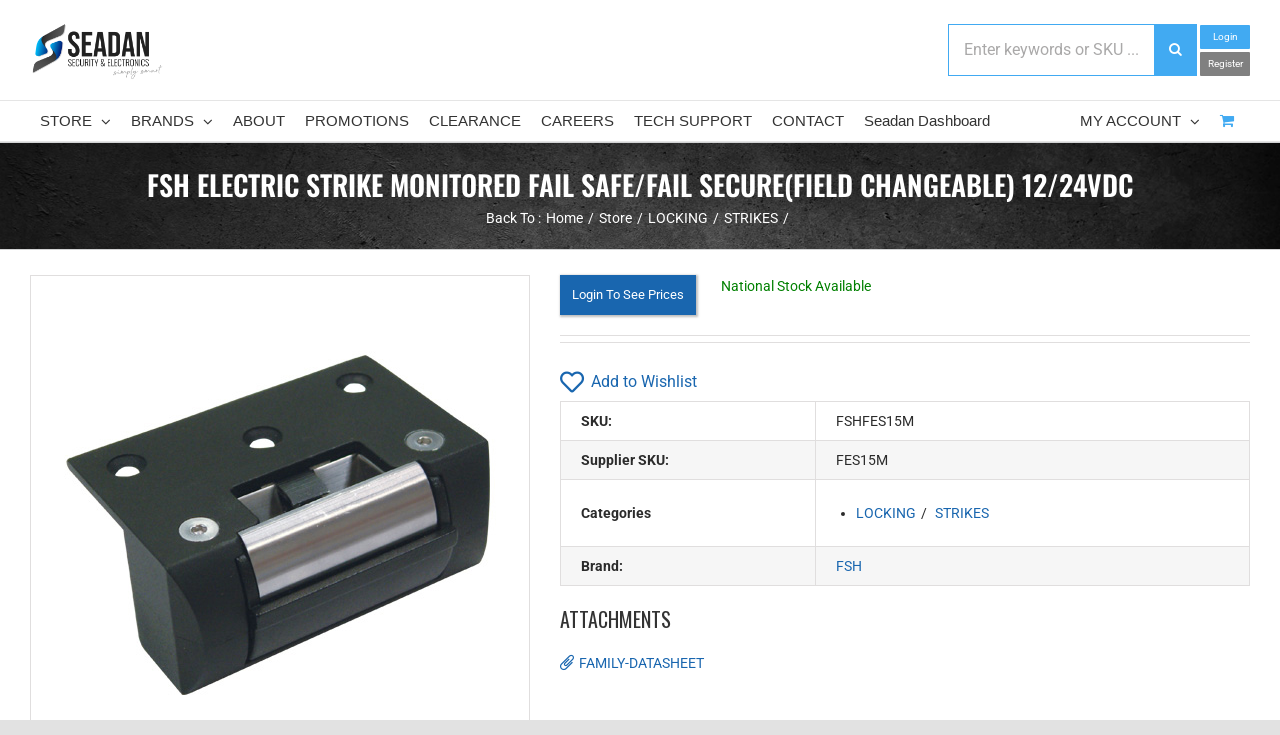

--- FILE ---
content_type: text/html; charset=utf-8
request_url: https://www.google.com/recaptcha/api2/anchor?ar=1&k=6LdXupUUAAAAAAT0_XmZalNUbY2yhZzVAcpA9SJ9&co=aHR0cHM6Ly9zZWFkYW4uY29tLmF1OjQ0Mw..&hl=en&v=9TiwnJFHeuIw_s0wSd3fiKfN&size=invisible&anchor-ms=20000&execute-ms=30000&cb=a9lh6egxbuy6
body_size: 48140
content:
<!DOCTYPE HTML><html dir="ltr" lang="en"><head><meta http-equiv="Content-Type" content="text/html; charset=UTF-8">
<meta http-equiv="X-UA-Compatible" content="IE=edge">
<title>reCAPTCHA</title>
<style type="text/css">
/* cyrillic-ext */
@font-face {
  font-family: 'Roboto';
  font-style: normal;
  font-weight: 400;
  font-stretch: 100%;
  src: url(//fonts.gstatic.com/s/roboto/v48/KFO7CnqEu92Fr1ME7kSn66aGLdTylUAMa3GUBHMdazTgWw.woff2) format('woff2');
  unicode-range: U+0460-052F, U+1C80-1C8A, U+20B4, U+2DE0-2DFF, U+A640-A69F, U+FE2E-FE2F;
}
/* cyrillic */
@font-face {
  font-family: 'Roboto';
  font-style: normal;
  font-weight: 400;
  font-stretch: 100%;
  src: url(//fonts.gstatic.com/s/roboto/v48/KFO7CnqEu92Fr1ME7kSn66aGLdTylUAMa3iUBHMdazTgWw.woff2) format('woff2');
  unicode-range: U+0301, U+0400-045F, U+0490-0491, U+04B0-04B1, U+2116;
}
/* greek-ext */
@font-face {
  font-family: 'Roboto';
  font-style: normal;
  font-weight: 400;
  font-stretch: 100%;
  src: url(//fonts.gstatic.com/s/roboto/v48/KFO7CnqEu92Fr1ME7kSn66aGLdTylUAMa3CUBHMdazTgWw.woff2) format('woff2');
  unicode-range: U+1F00-1FFF;
}
/* greek */
@font-face {
  font-family: 'Roboto';
  font-style: normal;
  font-weight: 400;
  font-stretch: 100%;
  src: url(//fonts.gstatic.com/s/roboto/v48/KFO7CnqEu92Fr1ME7kSn66aGLdTylUAMa3-UBHMdazTgWw.woff2) format('woff2');
  unicode-range: U+0370-0377, U+037A-037F, U+0384-038A, U+038C, U+038E-03A1, U+03A3-03FF;
}
/* math */
@font-face {
  font-family: 'Roboto';
  font-style: normal;
  font-weight: 400;
  font-stretch: 100%;
  src: url(//fonts.gstatic.com/s/roboto/v48/KFO7CnqEu92Fr1ME7kSn66aGLdTylUAMawCUBHMdazTgWw.woff2) format('woff2');
  unicode-range: U+0302-0303, U+0305, U+0307-0308, U+0310, U+0312, U+0315, U+031A, U+0326-0327, U+032C, U+032F-0330, U+0332-0333, U+0338, U+033A, U+0346, U+034D, U+0391-03A1, U+03A3-03A9, U+03B1-03C9, U+03D1, U+03D5-03D6, U+03F0-03F1, U+03F4-03F5, U+2016-2017, U+2034-2038, U+203C, U+2040, U+2043, U+2047, U+2050, U+2057, U+205F, U+2070-2071, U+2074-208E, U+2090-209C, U+20D0-20DC, U+20E1, U+20E5-20EF, U+2100-2112, U+2114-2115, U+2117-2121, U+2123-214F, U+2190, U+2192, U+2194-21AE, U+21B0-21E5, U+21F1-21F2, U+21F4-2211, U+2213-2214, U+2216-22FF, U+2308-230B, U+2310, U+2319, U+231C-2321, U+2336-237A, U+237C, U+2395, U+239B-23B7, U+23D0, U+23DC-23E1, U+2474-2475, U+25AF, U+25B3, U+25B7, U+25BD, U+25C1, U+25CA, U+25CC, U+25FB, U+266D-266F, U+27C0-27FF, U+2900-2AFF, U+2B0E-2B11, U+2B30-2B4C, U+2BFE, U+3030, U+FF5B, U+FF5D, U+1D400-1D7FF, U+1EE00-1EEFF;
}
/* symbols */
@font-face {
  font-family: 'Roboto';
  font-style: normal;
  font-weight: 400;
  font-stretch: 100%;
  src: url(//fonts.gstatic.com/s/roboto/v48/KFO7CnqEu92Fr1ME7kSn66aGLdTylUAMaxKUBHMdazTgWw.woff2) format('woff2');
  unicode-range: U+0001-000C, U+000E-001F, U+007F-009F, U+20DD-20E0, U+20E2-20E4, U+2150-218F, U+2190, U+2192, U+2194-2199, U+21AF, U+21E6-21F0, U+21F3, U+2218-2219, U+2299, U+22C4-22C6, U+2300-243F, U+2440-244A, U+2460-24FF, U+25A0-27BF, U+2800-28FF, U+2921-2922, U+2981, U+29BF, U+29EB, U+2B00-2BFF, U+4DC0-4DFF, U+FFF9-FFFB, U+10140-1018E, U+10190-1019C, U+101A0, U+101D0-101FD, U+102E0-102FB, U+10E60-10E7E, U+1D2C0-1D2D3, U+1D2E0-1D37F, U+1F000-1F0FF, U+1F100-1F1AD, U+1F1E6-1F1FF, U+1F30D-1F30F, U+1F315, U+1F31C, U+1F31E, U+1F320-1F32C, U+1F336, U+1F378, U+1F37D, U+1F382, U+1F393-1F39F, U+1F3A7-1F3A8, U+1F3AC-1F3AF, U+1F3C2, U+1F3C4-1F3C6, U+1F3CA-1F3CE, U+1F3D4-1F3E0, U+1F3ED, U+1F3F1-1F3F3, U+1F3F5-1F3F7, U+1F408, U+1F415, U+1F41F, U+1F426, U+1F43F, U+1F441-1F442, U+1F444, U+1F446-1F449, U+1F44C-1F44E, U+1F453, U+1F46A, U+1F47D, U+1F4A3, U+1F4B0, U+1F4B3, U+1F4B9, U+1F4BB, U+1F4BF, U+1F4C8-1F4CB, U+1F4D6, U+1F4DA, U+1F4DF, U+1F4E3-1F4E6, U+1F4EA-1F4ED, U+1F4F7, U+1F4F9-1F4FB, U+1F4FD-1F4FE, U+1F503, U+1F507-1F50B, U+1F50D, U+1F512-1F513, U+1F53E-1F54A, U+1F54F-1F5FA, U+1F610, U+1F650-1F67F, U+1F687, U+1F68D, U+1F691, U+1F694, U+1F698, U+1F6AD, U+1F6B2, U+1F6B9-1F6BA, U+1F6BC, U+1F6C6-1F6CF, U+1F6D3-1F6D7, U+1F6E0-1F6EA, U+1F6F0-1F6F3, U+1F6F7-1F6FC, U+1F700-1F7FF, U+1F800-1F80B, U+1F810-1F847, U+1F850-1F859, U+1F860-1F887, U+1F890-1F8AD, U+1F8B0-1F8BB, U+1F8C0-1F8C1, U+1F900-1F90B, U+1F93B, U+1F946, U+1F984, U+1F996, U+1F9E9, U+1FA00-1FA6F, U+1FA70-1FA7C, U+1FA80-1FA89, U+1FA8F-1FAC6, U+1FACE-1FADC, U+1FADF-1FAE9, U+1FAF0-1FAF8, U+1FB00-1FBFF;
}
/* vietnamese */
@font-face {
  font-family: 'Roboto';
  font-style: normal;
  font-weight: 400;
  font-stretch: 100%;
  src: url(//fonts.gstatic.com/s/roboto/v48/KFO7CnqEu92Fr1ME7kSn66aGLdTylUAMa3OUBHMdazTgWw.woff2) format('woff2');
  unicode-range: U+0102-0103, U+0110-0111, U+0128-0129, U+0168-0169, U+01A0-01A1, U+01AF-01B0, U+0300-0301, U+0303-0304, U+0308-0309, U+0323, U+0329, U+1EA0-1EF9, U+20AB;
}
/* latin-ext */
@font-face {
  font-family: 'Roboto';
  font-style: normal;
  font-weight: 400;
  font-stretch: 100%;
  src: url(//fonts.gstatic.com/s/roboto/v48/KFO7CnqEu92Fr1ME7kSn66aGLdTylUAMa3KUBHMdazTgWw.woff2) format('woff2');
  unicode-range: U+0100-02BA, U+02BD-02C5, U+02C7-02CC, U+02CE-02D7, U+02DD-02FF, U+0304, U+0308, U+0329, U+1D00-1DBF, U+1E00-1E9F, U+1EF2-1EFF, U+2020, U+20A0-20AB, U+20AD-20C0, U+2113, U+2C60-2C7F, U+A720-A7FF;
}
/* latin */
@font-face {
  font-family: 'Roboto';
  font-style: normal;
  font-weight: 400;
  font-stretch: 100%;
  src: url(//fonts.gstatic.com/s/roboto/v48/KFO7CnqEu92Fr1ME7kSn66aGLdTylUAMa3yUBHMdazQ.woff2) format('woff2');
  unicode-range: U+0000-00FF, U+0131, U+0152-0153, U+02BB-02BC, U+02C6, U+02DA, U+02DC, U+0304, U+0308, U+0329, U+2000-206F, U+20AC, U+2122, U+2191, U+2193, U+2212, U+2215, U+FEFF, U+FFFD;
}
/* cyrillic-ext */
@font-face {
  font-family: 'Roboto';
  font-style: normal;
  font-weight: 500;
  font-stretch: 100%;
  src: url(//fonts.gstatic.com/s/roboto/v48/KFO7CnqEu92Fr1ME7kSn66aGLdTylUAMa3GUBHMdazTgWw.woff2) format('woff2');
  unicode-range: U+0460-052F, U+1C80-1C8A, U+20B4, U+2DE0-2DFF, U+A640-A69F, U+FE2E-FE2F;
}
/* cyrillic */
@font-face {
  font-family: 'Roboto';
  font-style: normal;
  font-weight: 500;
  font-stretch: 100%;
  src: url(//fonts.gstatic.com/s/roboto/v48/KFO7CnqEu92Fr1ME7kSn66aGLdTylUAMa3iUBHMdazTgWw.woff2) format('woff2');
  unicode-range: U+0301, U+0400-045F, U+0490-0491, U+04B0-04B1, U+2116;
}
/* greek-ext */
@font-face {
  font-family: 'Roboto';
  font-style: normal;
  font-weight: 500;
  font-stretch: 100%;
  src: url(//fonts.gstatic.com/s/roboto/v48/KFO7CnqEu92Fr1ME7kSn66aGLdTylUAMa3CUBHMdazTgWw.woff2) format('woff2');
  unicode-range: U+1F00-1FFF;
}
/* greek */
@font-face {
  font-family: 'Roboto';
  font-style: normal;
  font-weight: 500;
  font-stretch: 100%;
  src: url(//fonts.gstatic.com/s/roboto/v48/KFO7CnqEu92Fr1ME7kSn66aGLdTylUAMa3-UBHMdazTgWw.woff2) format('woff2');
  unicode-range: U+0370-0377, U+037A-037F, U+0384-038A, U+038C, U+038E-03A1, U+03A3-03FF;
}
/* math */
@font-face {
  font-family: 'Roboto';
  font-style: normal;
  font-weight: 500;
  font-stretch: 100%;
  src: url(//fonts.gstatic.com/s/roboto/v48/KFO7CnqEu92Fr1ME7kSn66aGLdTylUAMawCUBHMdazTgWw.woff2) format('woff2');
  unicode-range: U+0302-0303, U+0305, U+0307-0308, U+0310, U+0312, U+0315, U+031A, U+0326-0327, U+032C, U+032F-0330, U+0332-0333, U+0338, U+033A, U+0346, U+034D, U+0391-03A1, U+03A3-03A9, U+03B1-03C9, U+03D1, U+03D5-03D6, U+03F0-03F1, U+03F4-03F5, U+2016-2017, U+2034-2038, U+203C, U+2040, U+2043, U+2047, U+2050, U+2057, U+205F, U+2070-2071, U+2074-208E, U+2090-209C, U+20D0-20DC, U+20E1, U+20E5-20EF, U+2100-2112, U+2114-2115, U+2117-2121, U+2123-214F, U+2190, U+2192, U+2194-21AE, U+21B0-21E5, U+21F1-21F2, U+21F4-2211, U+2213-2214, U+2216-22FF, U+2308-230B, U+2310, U+2319, U+231C-2321, U+2336-237A, U+237C, U+2395, U+239B-23B7, U+23D0, U+23DC-23E1, U+2474-2475, U+25AF, U+25B3, U+25B7, U+25BD, U+25C1, U+25CA, U+25CC, U+25FB, U+266D-266F, U+27C0-27FF, U+2900-2AFF, U+2B0E-2B11, U+2B30-2B4C, U+2BFE, U+3030, U+FF5B, U+FF5D, U+1D400-1D7FF, U+1EE00-1EEFF;
}
/* symbols */
@font-face {
  font-family: 'Roboto';
  font-style: normal;
  font-weight: 500;
  font-stretch: 100%;
  src: url(//fonts.gstatic.com/s/roboto/v48/KFO7CnqEu92Fr1ME7kSn66aGLdTylUAMaxKUBHMdazTgWw.woff2) format('woff2');
  unicode-range: U+0001-000C, U+000E-001F, U+007F-009F, U+20DD-20E0, U+20E2-20E4, U+2150-218F, U+2190, U+2192, U+2194-2199, U+21AF, U+21E6-21F0, U+21F3, U+2218-2219, U+2299, U+22C4-22C6, U+2300-243F, U+2440-244A, U+2460-24FF, U+25A0-27BF, U+2800-28FF, U+2921-2922, U+2981, U+29BF, U+29EB, U+2B00-2BFF, U+4DC0-4DFF, U+FFF9-FFFB, U+10140-1018E, U+10190-1019C, U+101A0, U+101D0-101FD, U+102E0-102FB, U+10E60-10E7E, U+1D2C0-1D2D3, U+1D2E0-1D37F, U+1F000-1F0FF, U+1F100-1F1AD, U+1F1E6-1F1FF, U+1F30D-1F30F, U+1F315, U+1F31C, U+1F31E, U+1F320-1F32C, U+1F336, U+1F378, U+1F37D, U+1F382, U+1F393-1F39F, U+1F3A7-1F3A8, U+1F3AC-1F3AF, U+1F3C2, U+1F3C4-1F3C6, U+1F3CA-1F3CE, U+1F3D4-1F3E0, U+1F3ED, U+1F3F1-1F3F3, U+1F3F5-1F3F7, U+1F408, U+1F415, U+1F41F, U+1F426, U+1F43F, U+1F441-1F442, U+1F444, U+1F446-1F449, U+1F44C-1F44E, U+1F453, U+1F46A, U+1F47D, U+1F4A3, U+1F4B0, U+1F4B3, U+1F4B9, U+1F4BB, U+1F4BF, U+1F4C8-1F4CB, U+1F4D6, U+1F4DA, U+1F4DF, U+1F4E3-1F4E6, U+1F4EA-1F4ED, U+1F4F7, U+1F4F9-1F4FB, U+1F4FD-1F4FE, U+1F503, U+1F507-1F50B, U+1F50D, U+1F512-1F513, U+1F53E-1F54A, U+1F54F-1F5FA, U+1F610, U+1F650-1F67F, U+1F687, U+1F68D, U+1F691, U+1F694, U+1F698, U+1F6AD, U+1F6B2, U+1F6B9-1F6BA, U+1F6BC, U+1F6C6-1F6CF, U+1F6D3-1F6D7, U+1F6E0-1F6EA, U+1F6F0-1F6F3, U+1F6F7-1F6FC, U+1F700-1F7FF, U+1F800-1F80B, U+1F810-1F847, U+1F850-1F859, U+1F860-1F887, U+1F890-1F8AD, U+1F8B0-1F8BB, U+1F8C0-1F8C1, U+1F900-1F90B, U+1F93B, U+1F946, U+1F984, U+1F996, U+1F9E9, U+1FA00-1FA6F, U+1FA70-1FA7C, U+1FA80-1FA89, U+1FA8F-1FAC6, U+1FACE-1FADC, U+1FADF-1FAE9, U+1FAF0-1FAF8, U+1FB00-1FBFF;
}
/* vietnamese */
@font-face {
  font-family: 'Roboto';
  font-style: normal;
  font-weight: 500;
  font-stretch: 100%;
  src: url(//fonts.gstatic.com/s/roboto/v48/KFO7CnqEu92Fr1ME7kSn66aGLdTylUAMa3OUBHMdazTgWw.woff2) format('woff2');
  unicode-range: U+0102-0103, U+0110-0111, U+0128-0129, U+0168-0169, U+01A0-01A1, U+01AF-01B0, U+0300-0301, U+0303-0304, U+0308-0309, U+0323, U+0329, U+1EA0-1EF9, U+20AB;
}
/* latin-ext */
@font-face {
  font-family: 'Roboto';
  font-style: normal;
  font-weight: 500;
  font-stretch: 100%;
  src: url(//fonts.gstatic.com/s/roboto/v48/KFO7CnqEu92Fr1ME7kSn66aGLdTylUAMa3KUBHMdazTgWw.woff2) format('woff2');
  unicode-range: U+0100-02BA, U+02BD-02C5, U+02C7-02CC, U+02CE-02D7, U+02DD-02FF, U+0304, U+0308, U+0329, U+1D00-1DBF, U+1E00-1E9F, U+1EF2-1EFF, U+2020, U+20A0-20AB, U+20AD-20C0, U+2113, U+2C60-2C7F, U+A720-A7FF;
}
/* latin */
@font-face {
  font-family: 'Roboto';
  font-style: normal;
  font-weight: 500;
  font-stretch: 100%;
  src: url(//fonts.gstatic.com/s/roboto/v48/KFO7CnqEu92Fr1ME7kSn66aGLdTylUAMa3yUBHMdazQ.woff2) format('woff2');
  unicode-range: U+0000-00FF, U+0131, U+0152-0153, U+02BB-02BC, U+02C6, U+02DA, U+02DC, U+0304, U+0308, U+0329, U+2000-206F, U+20AC, U+2122, U+2191, U+2193, U+2212, U+2215, U+FEFF, U+FFFD;
}
/* cyrillic-ext */
@font-face {
  font-family: 'Roboto';
  font-style: normal;
  font-weight: 900;
  font-stretch: 100%;
  src: url(//fonts.gstatic.com/s/roboto/v48/KFO7CnqEu92Fr1ME7kSn66aGLdTylUAMa3GUBHMdazTgWw.woff2) format('woff2');
  unicode-range: U+0460-052F, U+1C80-1C8A, U+20B4, U+2DE0-2DFF, U+A640-A69F, U+FE2E-FE2F;
}
/* cyrillic */
@font-face {
  font-family: 'Roboto';
  font-style: normal;
  font-weight: 900;
  font-stretch: 100%;
  src: url(//fonts.gstatic.com/s/roboto/v48/KFO7CnqEu92Fr1ME7kSn66aGLdTylUAMa3iUBHMdazTgWw.woff2) format('woff2');
  unicode-range: U+0301, U+0400-045F, U+0490-0491, U+04B0-04B1, U+2116;
}
/* greek-ext */
@font-face {
  font-family: 'Roboto';
  font-style: normal;
  font-weight: 900;
  font-stretch: 100%;
  src: url(//fonts.gstatic.com/s/roboto/v48/KFO7CnqEu92Fr1ME7kSn66aGLdTylUAMa3CUBHMdazTgWw.woff2) format('woff2');
  unicode-range: U+1F00-1FFF;
}
/* greek */
@font-face {
  font-family: 'Roboto';
  font-style: normal;
  font-weight: 900;
  font-stretch: 100%;
  src: url(//fonts.gstatic.com/s/roboto/v48/KFO7CnqEu92Fr1ME7kSn66aGLdTylUAMa3-UBHMdazTgWw.woff2) format('woff2');
  unicode-range: U+0370-0377, U+037A-037F, U+0384-038A, U+038C, U+038E-03A1, U+03A3-03FF;
}
/* math */
@font-face {
  font-family: 'Roboto';
  font-style: normal;
  font-weight: 900;
  font-stretch: 100%;
  src: url(//fonts.gstatic.com/s/roboto/v48/KFO7CnqEu92Fr1ME7kSn66aGLdTylUAMawCUBHMdazTgWw.woff2) format('woff2');
  unicode-range: U+0302-0303, U+0305, U+0307-0308, U+0310, U+0312, U+0315, U+031A, U+0326-0327, U+032C, U+032F-0330, U+0332-0333, U+0338, U+033A, U+0346, U+034D, U+0391-03A1, U+03A3-03A9, U+03B1-03C9, U+03D1, U+03D5-03D6, U+03F0-03F1, U+03F4-03F5, U+2016-2017, U+2034-2038, U+203C, U+2040, U+2043, U+2047, U+2050, U+2057, U+205F, U+2070-2071, U+2074-208E, U+2090-209C, U+20D0-20DC, U+20E1, U+20E5-20EF, U+2100-2112, U+2114-2115, U+2117-2121, U+2123-214F, U+2190, U+2192, U+2194-21AE, U+21B0-21E5, U+21F1-21F2, U+21F4-2211, U+2213-2214, U+2216-22FF, U+2308-230B, U+2310, U+2319, U+231C-2321, U+2336-237A, U+237C, U+2395, U+239B-23B7, U+23D0, U+23DC-23E1, U+2474-2475, U+25AF, U+25B3, U+25B7, U+25BD, U+25C1, U+25CA, U+25CC, U+25FB, U+266D-266F, U+27C0-27FF, U+2900-2AFF, U+2B0E-2B11, U+2B30-2B4C, U+2BFE, U+3030, U+FF5B, U+FF5D, U+1D400-1D7FF, U+1EE00-1EEFF;
}
/* symbols */
@font-face {
  font-family: 'Roboto';
  font-style: normal;
  font-weight: 900;
  font-stretch: 100%;
  src: url(//fonts.gstatic.com/s/roboto/v48/KFO7CnqEu92Fr1ME7kSn66aGLdTylUAMaxKUBHMdazTgWw.woff2) format('woff2');
  unicode-range: U+0001-000C, U+000E-001F, U+007F-009F, U+20DD-20E0, U+20E2-20E4, U+2150-218F, U+2190, U+2192, U+2194-2199, U+21AF, U+21E6-21F0, U+21F3, U+2218-2219, U+2299, U+22C4-22C6, U+2300-243F, U+2440-244A, U+2460-24FF, U+25A0-27BF, U+2800-28FF, U+2921-2922, U+2981, U+29BF, U+29EB, U+2B00-2BFF, U+4DC0-4DFF, U+FFF9-FFFB, U+10140-1018E, U+10190-1019C, U+101A0, U+101D0-101FD, U+102E0-102FB, U+10E60-10E7E, U+1D2C0-1D2D3, U+1D2E0-1D37F, U+1F000-1F0FF, U+1F100-1F1AD, U+1F1E6-1F1FF, U+1F30D-1F30F, U+1F315, U+1F31C, U+1F31E, U+1F320-1F32C, U+1F336, U+1F378, U+1F37D, U+1F382, U+1F393-1F39F, U+1F3A7-1F3A8, U+1F3AC-1F3AF, U+1F3C2, U+1F3C4-1F3C6, U+1F3CA-1F3CE, U+1F3D4-1F3E0, U+1F3ED, U+1F3F1-1F3F3, U+1F3F5-1F3F7, U+1F408, U+1F415, U+1F41F, U+1F426, U+1F43F, U+1F441-1F442, U+1F444, U+1F446-1F449, U+1F44C-1F44E, U+1F453, U+1F46A, U+1F47D, U+1F4A3, U+1F4B0, U+1F4B3, U+1F4B9, U+1F4BB, U+1F4BF, U+1F4C8-1F4CB, U+1F4D6, U+1F4DA, U+1F4DF, U+1F4E3-1F4E6, U+1F4EA-1F4ED, U+1F4F7, U+1F4F9-1F4FB, U+1F4FD-1F4FE, U+1F503, U+1F507-1F50B, U+1F50D, U+1F512-1F513, U+1F53E-1F54A, U+1F54F-1F5FA, U+1F610, U+1F650-1F67F, U+1F687, U+1F68D, U+1F691, U+1F694, U+1F698, U+1F6AD, U+1F6B2, U+1F6B9-1F6BA, U+1F6BC, U+1F6C6-1F6CF, U+1F6D3-1F6D7, U+1F6E0-1F6EA, U+1F6F0-1F6F3, U+1F6F7-1F6FC, U+1F700-1F7FF, U+1F800-1F80B, U+1F810-1F847, U+1F850-1F859, U+1F860-1F887, U+1F890-1F8AD, U+1F8B0-1F8BB, U+1F8C0-1F8C1, U+1F900-1F90B, U+1F93B, U+1F946, U+1F984, U+1F996, U+1F9E9, U+1FA00-1FA6F, U+1FA70-1FA7C, U+1FA80-1FA89, U+1FA8F-1FAC6, U+1FACE-1FADC, U+1FADF-1FAE9, U+1FAF0-1FAF8, U+1FB00-1FBFF;
}
/* vietnamese */
@font-face {
  font-family: 'Roboto';
  font-style: normal;
  font-weight: 900;
  font-stretch: 100%;
  src: url(//fonts.gstatic.com/s/roboto/v48/KFO7CnqEu92Fr1ME7kSn66aGLdTylUAMa3OUBHMdazTgWw.woff2) format('woff2');
  unicode-range: U+0102-0103, U+0110-0111, U+0128-0129, U+0168-0169, U+01A0-01A1, U+01AF-01B0, U+0300-0301, U+0303-0304, U+0308-0309, U+0323, U+0329, U+1EA0-1EF9, U+20AB;
}
/* latin-ext */
@font-face {
  font-family: 'Roboto';
  font-style: normal;
  font-weight: 900;
  font-stretch: 100%;
  src: url(//fonts.gstatic.com/s/roboto/v48/KFO7CnqEu92Fr1ME7kSn66aGLdTylUAMa3KUBHMdazTgWw.woff2) format('woff2');
  unicode-range: U+0100-02BA, U+02BD-02C5, U+02C7-02CC, U+02CE-02D7, U+02DD-02FF, U+0304, U+0308, U+0329, U+1D00-1DBF, U+1E00-1E9F, U+1EF2-1EFF, U+2020, U+20A0-20AB, U+20AD-20C0, U+2113, U+2C60-2C7F, U+A720-A7FF;
}
/* latin */
@font-face {
  font-family: 'Roboto';
  font-style: normal;
  font-weight: 900;
  font-stretch: 100%;
  src: url(//fonts.gstatic.com/s/roboto/v48/KFO7CnqEu92Fr1ME7kSn66aGLdTylUAMa3yUBHMdazQ.woff2) format('woff2');
  unicode-range: U+0000-00FF, U+0131, U+0152-0153, U+02BB-02BC, U+02C6, U+02DA, U+02DC, U+0304, U+0308, U+0329, U+2000-206F, U+20AC, U+2122, U+2191, U+2193, U+2212, U+2215, U+FEFF, U+FFFD;
}

</style>
<link rel="stylesheet" type="text/css" href="https://www.gstatic.com/recaptcha/releases/9TiwnJFHeuIw_s0wSd3fiKfN/styles__ltr.css">
<script nonce="AeEvE7uO_7LQhT1eFI3hIg" type="text/javascript">window['__recaptcha_api'] = 'https://www.google.com/recaptcha/api2/';</script>
<script type="text/javascript" src="https://www.gstatic.com/recaptcha/releases/9TiwnJFHeuIw_s0wSd3fiKfN/recaptcha__en.js" nonce="AeEvE7uO_7LQhT1eFI3hIg">
      
    </script></head>
<body><div id="rc-anchor-alert" class="rc-anchor-alert"></div>
<input type="hidden" id="recaptcha-token" value="[base64]">
<script type="text/javascript" nonce="AeEvE7uO_7LQhT1eFI3hIg">
      recaptcha.anchor.Main.init("[\x22ainput\x22,[\x22bgdata\x22,\x22\x22,\[base64]/[base64]/UltIKytdPWE6KGE8MjA0OD9SW0grK109YT4+NnwxOTI6KChhJjY0NTEyKT09NTUyOTYmJnErMTxoLmxlbmd0aCYmKGguY2hhckNvZGVBdChxKzEpJjY0NTEyKT09NTYzMjA/[base64]/MjU1OlI/[base64]/[base64]/[base64]/[base64]/[base64]/[base64]/[base64]/[base64]/[base64]/[base64]\x22,\[base64]\\u003d\\u003d\x22,\x22d8ObwqA4w69Zw73CscOtw7zCg3BlRxvDp8OddFlCScKFw7c1IEXCisOPwoTChgVFw5IifUk4wowew7LCrcK0wq8Owq3CgcO3wrxTwqQiw6JiPV/DpDFjIBFkw5w/VE5gHMK7wpzDuhB5Uk8nwqLDpcKBNw8nJEYJwojDn8Kdw6bCpMOgwrAGw4PDtcOZwpt1aMKYw5HDgMKxwrbCgFt9w5jClMKmf8O/M8K9w6DDpcORTsODbDw/fArDoREvw7IqwrvDuU3DqA3Cp8OKw5TDqS3DscOcYT/Dqht6wq4/O8O3JETDqHjCkGtHIcO2FDbCoztww4DCqxcKw5HCgw/DoVtcwrhBfj8dwoEUwoF6WCDDln95dcOSw6sVwr/Dm8KEHMOya8KPw5rDmsOOZnBmw5vDt8K0w4NTw5rCs3PCisOmw4lKwq5Gw4/DosOkw6MmQiDCjDgrwocLw67DucO8wr0KNlNawpRhw4/DtxbCusOqw5Y6wqxSwqIYZcOywqXCrFpdwoUjNG8Dw5jDqVzCqxZ5w4c/[base64]/HsOaw61oa8OlTmDClsK+NWlbLcOLK2PDuMO2YBbCl8K1w4LDi8OjD8KDCMKbdGBMBDjDs8KBJhPCvcKPw7/CisOKXz7CrzwvFcKDBlLCp8O5w58UMcKfw51IE8KPJ8KIw6jDtMK0wq7CssOxw4lWcMKIwqIWNSQtworCtMOXGgJdei1TwpUPwotWYcKGScKow49zHMKgwrM9w4JRwpbCslksw6Vow4g/IXofwobCsEREWsOhw7J0w5QLw7VsacOHw5jDpMKvw4A8SMOrM0PDuDnDs8ORwozDgk/CqHfDmcKTw6TCjCvDui/DhQXDssKLwrvClcOdAsK0w4M/[base64]/CiWPCn8KcJCgWRR0UwonCvEDDuWrChQ/[base64]/[base64]/fcOtwqLCnMKGw6jCljcMw41xB8KYwrTCh8OLdmMXwr8RLMOwUsOgw7wARznDhGYxw4PCisKbU28caHDCncKPVMOgwoLDiMKfE8KOw4UmH8OcfHLDk3XDssORYMObw5rCpMKkwoxsWHwNwrt1fzvCkcO+wrg4fjDDvkrDr8O/wqc5BWhewpfDpgo8wrBjAi/[base64]/w5Y/BHzCm2sMU1PCvGLCksKoKcOpL8KDwqDCr8OUwopWGcOmwqR+SmbDgcKuFyPCrBtABX3DpMO1w6HDkcO+w6dXwo/CtsKqw5lQw4lCw4Ynw73CjCVFw6M6wrkfw5A2RcKLWsKkRMKbwoccN8Kowpt7ecOIw5c/wqVywrcsw5HCncOEGMOGw6LCpQU6wphYw6cXfDRww4jDpcKWwo/CpyrCjMOYPcKUw6kcJ8OTwphFRSbCqsOcwp/[base64]/wqnDtMOJw754wrBxXsKWMwJDwoEVWH7DhsO+TMOtw77CgEBQQTXDilrCscKSw4LCvMKUwp/DrgJ9woPDk1zDksOhw50Swr/CjA5JVsOdM8K8w73CgsOmLgzCqURXw4/CmcOVwqlGw4rCknbDksK1cigeKhA8b3EWRMK9w4rCkGxQT8Odw5RtC8OFURLDsMOmwqvCqMOwwpp4Mn19D1p1cy9kSsOCw7Q4Bi3Dm8OdF8OWwqAOWUfDlVDCjgPClcK2wqzDoFl5eWkhw5hBCRTDlBtRwqwMMsKow6HDt3DCmMOEwrJzwrbChMO0f8KoaRbCisOmwo/[base64]/[base64]/DrMKOw71eO2rCosOBw68TYGDDj8OzBU5swrgHY0YYH8Ofw63Dn8KLw7Rlw7EsYyPCrl5KEcKRw6BfIcKKw4Mdwohbd8KJw6oDNwJ+w5lFb8K/w6B5worDosKkf0vCmMKsSj4owqMRwr5YAnfCmsOtHGXDlD0QCRIwIgIMw5JRRTjDr0nDtsKqU3JnEMKTM8KNwrwkRQbDkULCj30pw54eZGTDlcKOw4XCvQLDmcOxIsO7wrIaSTBvDADDjDJfwrvCu8OLBDzDnMKcMhZLP8O1w5fDkcKIw6nCqzvCqcO7CV/[base64]/wr7Dqm0RdjBSw5FKGMKbw7ICAsOGw63Dnk/CvgYxw5rDtj9zw59mMn9ow4XDn8OYbFbDvcKJTsO7W8KdccO6w4/CpFbDscKRIcOOJBnDqw/CpMOKw6DCsihKSsOMw4BXNnZBUXHCq3ATXsKXw498wpcmS27CjD/Cpzdmw4pSw7/[base64]/wojCqgllwqrCkxjDgsOOHcOBajNMMcOqZhcHwpvCmsOyw59FW8KORW/CnhfCgCrDmsK/KBcCe8OdwpDCrljCusOvwqTDpGFKDzDCpcORw5bCuMObwrHCjRdhwqnDmcOuwqNQwqUEw4ERKw8ow4LCisKsKQ7CtcOQcx/DqU7DoMODN1Rtwq0IwrpBw5Ygw7vChBkvw7ZYLMOZw4IfwpHDuwV4YMO8wpzDpcK/F8OjU1dsS1FCLS3CkMO+WcO0FsOuw50OacOuWMOuaMKIV8KrwrHCuCvDqxltSijCgcKaXRLCmMOvw5XCrMKFWjTDrMOcXgJaUH3DsEp8w7XCuMKUccOLasKCw6PDs1/Cm29Cw4XDgsK1Iy3DlFgjQwLCuGw2IxtkanDCvEhcwpkQwpwMdgVBw7FZMMK8JMOTBsO8worCgMKJwo/CpUjCmh1zw5dzw60QOgfDh0nCvUlyGMOsw51xfX3CtcO7X8KeEMKcTcKIHsKlw6/DrW7DsmvDnW50PMKcaMOea8O5w4tueDh0w61HXjxUZMOGai9OPcKIfGQmw77ChRUyOxUTP8O8wp45ZXzCvMOgE8O3wqnDvjFXb8KLw7AbccO3GhdQwrxucC/CkMKSSMOewq7Dqn/DvB8Bw4lucsKZw6LCmjxTYcKYw5Z3CMOSwplHw6nCjcKGFCfCjMK5Y0DDrDccw6w1a8OFTcO6HcKiwpEnw4rCoChJw403w4cCwociwoJOBsOmOkROwrpCwqdzHyrDkcOvw4zCkFBfw4ZsI8OfwpPDqMOwfhVywqvCjwDCgX/DjsKxXENNw6zCtjMWw7zCl1hNGkfCrsODwpQuw4jCvcOtwrJ6wqw8KsKKw4DCnGzDh8O0w6DCiMKqwotnw4VRDhnDgUpswpJdwoowPT/DhCUtHMKoeSoOCBbDk8Kyw6bCiXvCgsKIw59CO8O3OsO5wrtKw7XDqsOdMcKQw4MUwpATw4pYL3zDuBcZwqNKw7ovw6zDs8OmNMK8wrLDiTArwrA1XsOeRVvChDYWw6QrP3hpw5DCiUZSXMK/VcOVYcO0OcKKbx/CkQvDhcKcBsKLIgDCvHLDg8KxOcOUw5FvcsK8ecK4w5/[base64]/wrsbwoPCgU7DmsOHOkfCjcKRwqNQw7k5w47CscK+wrEtw63CqRzDh8OowotnDxjCqMKCYmzDggM6U0XDssOWIcK/[base64]/FMO2Fy1iw4nDgMKWaUfCg8O3w7ZWN8K7QMOCwqRjw7JpScOSw6c+bzBkfl4uSH/DkMKMNsKBGWXDmMKUc8K5fnQmwozChsOHeMO6WDzDtcOlw7gZF8Klw5pOw4AvfxlxKcOOV1vCviDCp8KGC8ObLHTCpsO+wrA+wrB3w7bCqsObwrnDoC0hwpYWw7R+UMKOW8KbSxVXFcKUw73Dnj19clTDn8OGSWljKMKSeCUXwpAFC3TDl8OUNsO/RHrDkWrCr0AGG8O9wrU9fBUnOkLDvMOJAV/CgMOVwqR9LMK+w5zDk8KXEMKXecKTw5fCvMOfwonCmh5kw5/DicK4WMKTBMKwe8Kvf2rCuXHDhMO0O8O3ETkFw5BBwrHCvkvDvnU0BcK3M2fCpk4dwooREUrDhXjCr3PCpTrDrsOkw5rDjcO2woLCggDDkm/DpMOrwrZWFsOmw58rw4PCqEwPwqwMHzrDkGrDhMKFwoUuFEDCjC/DncKGYUjDuFowfFgEwqdcCMK+w4HCgsOwbsKqOT5yTS0TwrlMw7DCnMOPBkg3eMOtw59OwrN0XDBVW3jDsMOXZA0OMCTDn8OtwobDu13CqMK7WBFcCyHCqsO4JzbCvMOsw4LDtCPDoTIMYcKqw4Jxw6nCuDo6wobCmnRRMcK/w5xww6Jfw45uFsKAMsKGL8OHXsKXw7gvwpcrwpQuXMOGP8O9AsKRw4DCicKNw4PDsAV3w57DsV4vN8OtVsK7WMKCScOjNjR1BcOUw4/DjcOAwrLClcKfb15QdMOKd2JSwqLDmsOwwrTCmMK6GcOCJTxXUwMWTzhXV8O/E8KywpvCt8OVwr8Aw6nCnsObw7dDb8ORasODUMOSw40nw4LDlcOnwr3DrcK9wp4PJEHChlzCmsKbcUXCocKnw7vDizrDh2jCn8Knwp9bAsOwTsOdw73CmRDDgz1LwrjCisK9YcO2w5zDvsOhw5xeOMO1w4jDnMOBMMKOwrpsbMKSXi3DjsK4w6/Dgzw4wqDDgMOQVhrCtSbDtcKjw743wpliEcOSw4h0cMKufw3CtsO8HDfCvTXDnB94M8OMaGzDnGHCrjXCiyDCknjCiFcKasKMVsKKwpzDlcKwwrLDgx3DpFDCrFXCuMOhw4cCAhDDqiTCoijCqMKCHsOPw6t9wrUAXcKZdHxxw4F7W1pJwrbCssO7BcOQGQ/DpTfCo8OmwobCqAJrwrHDiHLDlH4nHQvDh28tQh7Dq8KsD8OKw6dJw7I1w4QrRxtkCG/[base64]/[base64]/CqMKXw4JOfD9BwpbDnnjDsD9NMcORIcKVwrLDisOdw404wo3CrsKuw5gCbjhDEDBBwphQwoTDtsOHfcKWNVbCj8OPwrvDgMOAZsORDsOYPMKORcKieCfDlSrChg/[base64]/DtQF3RcO4bwfDpsOUWQzDoVLCsGTCicK3wpzCnMKbExDCtcKoADcCw4h/FTgow4wbcDjCmiDDkGUcNcOVBMKuw6LDgRjDh8O0w73Cl3rDv13Cr0DDoMKkwoxMw4MYGGcsDMKVw43Ckw/Cu8KWwqvDtD8UOWhERxDCl0hKw7LDrTN8wrtTKAvChsOpwrvDucOkSCLDujDCncKQMMOhPmYIwq/DqMOKwprCj3AqXcO7K8Ofw4bCq23CpmTDuG/Cgg/[base64]/Drhp8w7zCkcKBCxsyw5x3RMOsSsOLw55AHsOqHGRFXU8ZwokoJgLCtCzDusOGZVbDg8OdwrvDmsKOIQNVwoPCnsO6wo7ClVXCo1g+Sg8wJsKMK8KkHMOpXsOvwrgfwrnDjMKvBsK5ICHDsjUEwpI4WcKrwp7DmsK2wpZqwrtxHXzCmVDCn2DDjW/CnSdtwoUNJRs6Kz9Ew5IQHMKiwprDrV/Cl8OzCHjDrGzCvCvCt1RKSm8YXRM/w58nU8OgSMOiwoRxemnCocO5w7nDiz/CssOwEh1fVWrDg8KNwrpJw6J0w5XCtTpVTcO5FcKIcCrCunA4w5XCjcOSwrR2wrJAdsKUw5ZlwpR5wplETsOsw5PCvcKNW8OELX/DlTBkwo/DnRXDs8KWwrQfDsKlwr3Cr1AHQWnDhQY7CFbDhzw0w7zCk8Obw6lEQDMMXsOEwprCmsOQRcKbw7t+wrMDWsO0wqQpTsKLC0kZMG5cw5HCnMOQwqrDrsKmPwRxwoQmU8OKfA/CiTLCoMKSwosBCHIlwp46w7d0HMO8M8OhwqsIeHc4bjTClsKLZsOlUMKXPMOrw5UFwqU6wqbClcKQw7gOBGvCncKXw7EyIGzCusOTw67Cl8Kow6dmwrl+SVXDqyjCojvCicKFw5/[base64]/[base64]/ChUvCm3HDvcK6w5wMVMKtCiQFwqciLcOxDhAow47CvMKQw4TCscOPw4QFa8K6wqfDrQPDn8Oic8OqMDzCrsOXaDLCssKDw7tDwr7Cl8OTwpoAOzjCjcKkCjkqw7TCiQ1kw6bDthlHW3c9w615wrdXLsOQQWzCoXPCm8OhwrHChh9Jwr7DocK0w4fDuMO/UcO5QVLCrcOJwr/ClcKYwoVvwofDmHgbaXkuw6zDv8OifwEQD8KPw4JpTlTCoMOBGG/CkGJ0wqxvwrRsw5pDMC0xwqXDisKcQhvDkgMrwofCkhhwFMK6w7/Ch8Kxw65Kw6lQA8OiBnXCszrDr1EbEcKZwqEhw7bDgWxMw4pxa8KFwqDCp8KSJjTDvWt2woTCr1tEwrNoTHfDpibDjMOXwobDgELCgC3ClgVcccOhwozCrsKswqrCpQ98w4jDgMO+Sn/Ci8OUw6DCjcOKdhlWwofCiAlTN20QwoHDpMKLwrLDqmNHLHLClkXDi8KAMsK+IHk7w4/DqMK/L8KuwqU8wqlsw7DCjxHDqUo1BC3DlsKoQMK0w7gQw5vDuH7Dk2ohw4LCuV7DoMOUJFoNFhcZNW3DpURRwr3DolDDscOlw5TDqi7DlcOkfsOXw5jDmsOQAMOmdjXDsTpxSMOjEh/DscO0ScOfCsKMw6nDn8KPw5YuwqXChQ/[base64]/[base64]/[base64]/DijnChHYZa8O5M0PDg1vDg8OJwpDDmi4vworCucONw5t2e8KjwofDpQ/[base64]/CrMK0O8OMwpN8ZyTCt8KlwqPDu8OldcO1w4wjw5ZBIAdOF1ptw4jCnMOSX3ZFG8O2w6bCvsOxwqxLwqzDu3ZBFMKaw6UwBDTCssKbw7vDpGnDml/[base64]/DnmLDshLCg8KLwrhaAMOBZcKKNALDt8KPXcOrwqJtwp3DrExqwroCAF/DvCp7w4w6NjdDZ3nDrsKBwrzCucKAZ3Nzw4HDtGcjEsORGRNGw7J3worCi0bClkPDs3HCkMOcwr0xw51/wpXCj8OjS8O2eynCvcK5wps3w7NRwqkRw4USw5JxwpYZwoYFIwF7wrw2WG02YWzCt0YKwobDjMKxw5PDgcK7dMODGsOIw4F3woZLVWLCpyg1ASkYwpjCo1YFw5jDpsOuwr4KfHxTwqrCvMOnSnbCpMKdQ8KbESTDoEdSIDzDrcOWd3lSScKfEm/Dh8KFK8KHeyLDvkYSw5nDmsOHHMKQwpvDoDPCo8KzcUnCjlBvw4Rjw41kwqBZb8OuDkMXfBMzw7gABhrDtcKiQcO6w7/[base64]/DknNAwpcZUMOoLMOPGTNYw5weTMKTVjc/[base64]/[base64]/DoMO0YMK9F0tuSnjDlMO2LmJUYEQWwpoww6AIA8OYwo9Gw7/DtChmc2nClcKkw598wo0KOAIFw47DqMKVGcK8WiLCs8Obw4/Cp8Oyw5rDgcO2wonCgT/[base64]/Ci8OBKjQTwp3DpsKSVTklXsK4OHHCoHZSwrUAKcOyw7cWw6BqOmFMPBs9w4koF8KMw6rDgz8SWmfDhsO5VkTCiMK3w5xwKkkzOmvCkF/ClsOLwp7DksKCV8Kow6cyw5zDiMOIM8OMLcO3R01Gw418FMOBwogyw43CokXCmsKmZMKTwr3CnjvDmFjCpsOcPkBtwpQkXxzCsk7DqRbCjcKmLgkwwobDrkvDrsOqw5vDlsOKCH41XcO/wrjCuTvDh8KNJ0diw54Nw57DkEHDs1t6JMK+wrrDtcK+GxjDhsKmWWrDoMOdcX/[base64]/w4TDv3vDkDtbwogFw68Kw7BOfWLCo8O2ScOqwpvDqsO1woJxw7Z/TjcqaxpWQl/CjRcyf8Ovw47DjVEmGwrDr3YgWcKYw5XDs8K/[base64]/[base64]/DosKiEzHDh8KVw6fDpXbDocORw4IOK8K6wpZBX33CqcKnwpHDmGLCkzTDnMKVC0HCu8KDAULDhMOgw40RwobDnTNYwp/DqkXDlDvDscOow5DDsXAaw4XDrcKywrnDvEnDocKJw6vCn8KKccONPFA3PMOpG1B5DwEpw4BawpvCqiXCtlTDo8O/SS/[base64]/DusKLwqPDkw4AJsOdZsK8DC/DpBXCrBRrWXjDvWopbcOHNz3DqcKGwrV3DwbCrFvClCDCmsOKQ8ObGsKgwpvDq8KDw7t2P0wxw6zClcOVD8OTFjQfw4M1w5/[base64]/w5/DjCLChjw8wofDn8K5w4YFwqjCmmkZL8OydFwSwqdSN8KDUwXCtMKJZDbDm1wGwqZgTMKFf8K3w7Vqd8OdWyLDvAlywrBXw652disRYcKXfsK2wq9jQsKUa8OFbnYRworDt0HDvcKNw44TKkcMfSIWw67DjMKrw6XCscOCb0/DnURuasKow6wKW8OGw7TChhwgw6bClsKLED9twqAVScOQCsKtwpteEhfCqntgMcKtXjfCi8KzDcKcQVrDhy/Dt8O3JVcIw6J9wrDChS/CjTPCjSvDh8OSwo7CpsK+YMOtw7NNFcK3wpEwwolbXMOcFiHCiAsSw5zCvcKVw7HDtHbCsAzCkBRbEcOCYsKoJwbDk8OPw6U1w6wqcy/[base64]/w4fDlsKoCcKVDVnDlF4eZMOHwpgLwoJKwqxUw5Fhw7jCmmpXBcKvDMOww5oowrLDk8KIUMKsZHrDuMKlw5HClsKiwq48MsK2w4/Dog4bGMKDwrR5VWRRLcODwpFXDkpmwo8EwqFswpzDu8KYw4V2w5xiw5DCnCxEXsKiw5nCqMKFw4TDmQXCusK1Z1YGwoIMCcKFw6xXC17ClwnClVIcwqfDlTzDvHbCs8K2H8O0wrN3w7HCvW3Ctj7DrsK+J3PDv8OAB8OFwpzDoiMwFX3CgsKKU3zCnCtkw7/DssOrdnvDhMKawrEew7laJMKBG8O0f0vCjS/CumA9woZWeibCncKxw7vChsO1w6LCpsKCw5w3woY7wp/DvMKbwoXCgsOXwrEOw4TClzfCo28+w7nCpcKpwrbDqcKvwofCiMK/AzfCssK0eEwRCcKqIcO/XQvCosKQwq1Aw5/Ci8OtwpDDkkpQSMKIBsOhwrLCrMKrEhTCvjhuw4TDkcKHwofDu8Kkwoglw7smwrTDjcOMw7HDhMK8CsKxYDnDkMKYUsKTXFzDu8KaO3bCr8OoekDCn8KtYMOGasOiwpwCw79KwrNwwr/DlzbCgMO7CMKyw6rDnwrDgwIcAgjCtVkXdHPDhivCo0bCthHDgsKYwq1Bw7XCisOGwqQ9w7sNcF8Rwq8TMsOZa8OAOcKuwpMow7oPw6LCtVXDq8K2ZMKxw6jDq8KZw4w5XEzCtRfCmcOcwoDCpyk/YAdLwq9xU8Kjw5RvD8Onwqtlw6NnVcKCbC58wrDCqcK4BMOXwrVBPR/ChgbClh/CvFM+UA7Ct17DncOTYkgHwpI7wp3CpG1LawFZVsKwFQbCpMOYaMKdwpZtSMKxw5xpw6HCj8OAw4dZwo8Lw40nIsKpw4sqcRnDmHIBwoAgw5fDmcOoP0loYsOTOg3Dt17Cq1xcKz06wp5ZwobDnTXDpRPDkUZZwo/CqyfDvzBAw4Qpw4bDiTHDtMKGwrNkGkxGOcKyw5DDucOTwrPDjcKCwr3CmWE6bcO7w6R6wpHDosKNcmknwpPDoXYPXcOtw7LCmcOODsO/wo4TcsKNF8KocGJsw4oAIcOow7HDmTLCicOFajsUSxwZw7bCnhBPwonDsBlzZMK5wq8jS8OKw5/[base64]/CuWFgZsOnw77ClcOxwpPDhsOYwqNZwqIswoPDh8KQH8KMwqfCk1fCr8KMUnvDpsOXwrM2OQbCqMKELcOuAMKFw57CkMKhYErCnFDCvcOdw6olwpM1w6x6eGd7LAZ5wonCkRDDrRZeSzhsw68qcSIIM8OEaFd5w6gGEAFCwooTbMK4VsKJIzDDpjnCicKGw6/DpBrCtMOlNh8kP0fCjcK1w5LDlcKiT8OvA8OXw4rCpX/CvcOGHUXCvcO+KcOYwozDp8O+TS/Cmy3DmlnDqMODX8OrNcOOVcOzwqkwKsOzwr3CrcOdQyfCvgUNwo/[base64]/DiMOxLVzDksO5JWbCuW7CmsOeCsODw4fCkFoKwrjCisOzw5XCgcKbwr/Cn1Q+GMOwfVV7w6nChcOnwqXDrsODwp/DmcKMw58Lw6VZbcKcw5TCvTspAnc6w6U9cMK/wrzCs8OYw4RhwoTDqMOra8Oqw5LCjcOdSGDDjMK3wqY/wo05w4ZGWioWwrMxOnEmP8OlanHCswAhBXUEw5jDnsOKfMOkQ8KIw6wHw5BVw53CuMKiwrjCksKiKxLDnEXDsDdqRBHDvMOFwo4kDBF5w5LCrHV0woXCq8KpBMO2wqk5wo1bw7h+wo5UwofDvhHCu1/DqTLDvEDCnxBzI8OpF8KNSGnDhQ/[base64]/[base64]/QT/CgsOJacKvw6XCrcOlw7AiC8OIwqvDocKhdcKjABHDp8OwwozCozzDlDTCocKhwqXDpsOSUsOFwo7Ch8OhL0jCpkzCoiPDg8Okw5xwwrHDmXcpw6gKw6lKHcKIw4/CrAHCqcKbJMKZNzxASMKQGxLCqsOPEBhUKMKGJsKiw4xHwojDjxVgQ8O0wqg2cX3Dr8Klw63Do8K7wr12w63CnkQWaMK2w4p2TRfDnMK/bcOSwpbDs8OlXMOpbsKgwo1QaU5uw4rDnxhYEcK9w7rCsTwRIMKwwrI2wokBHAIpwoJzBBU/wo9SwrYbfhxBwpDDg8K2wrUUwrxPBjXCpcOWIlbDicOXEcOcwpnDlj0MXcK4w7d5woQZw7R6w4w2Jm3CjhTDg8KtecO1w7wOZcO1worCpcOwwosGw70mTzgSwrjDuMOzBT1hXQPCn8OEw5k7w5FvWHoCwq/CncOSwpHDsX/DksOxwrIQLMOBdX99NjtDw4/DtEDDnMOhRsK1wrEIw5hcw4RFVmfCu2VtCkR1U2zCnwXDksORwr4lwqrClMOkT8KGw5AAw43Djh3DrUfDimxcbXRAJ8ODOUpSwrHCsl5KPMOXwqlSG0DDl3dxw6Aqw4ZRaTrDnTcAw5zDqMKgw4FuK8KgwpwSWCHDnzN4IkUCwr/CrMK9akQIw5fDjsKewrDCicOYI8Kqw4vDnsOmw5NQwqjCucOJw4QowqrDqcO1w6HDsB9ew6PCnBXDnMOKEGrCshzDqTnCoh9qLsKdPG3DsTxyw6tow5w5wqnDj30PwqBDwqjDmMKjw4xEwp/DicK2CDtSLcKxT8OpM8KiwrvCs23ClynCryE8wpHCgkbDlkcxasOWw7bDucKmwr3CvMONw5jDtsO0esOaw7bDu3zDnWnCrcO0Z8KFD8KiHgB1w5zDgkTDlMO0M8K+ScKxHXYtYMOdVcKwTAnDkjcGa8Kew47Dm8OTw5fCqmszw4Aqw5shw4R9w6PCizjCgzgBw4/CmwbCgMOxZTMhw4EDw7UZwrNTFsKvwrZqI8KewoHCu8KFfMKMYihmw47CmsKtIhgtBX/Cu8KGw7/Cjj7DuBPCssKGDQDDn8OVw5TCkCcyTMOiwpcLXHUNXsOlw4HDig/[base64]/DuHLCjGnDgcK4wrbCmMKcwokgfsOowqLDuHUgMhrCqz08w5AXwpAswq3DllvCiMOaw4DDjGJUwqDCgsO4IzjCk8O0w5JewqzCtTVrw5M3wpMdwql0w5HDgsOufcOowr1qwqBZAcK/X8ObWCDCgHbDhsOAYcKlfsKBwqdzw7BzM8OFw7crwrJww5AoBsKiwqzCvsOsSggzw7dMwrPDi8OoHcOIw6PCvcKTwptKwofDpcKkw4rDjcOjCkw8wpp3w6oiHAtew4RuJcKCMMOJw5l0wqlow67CqMKOwr5/dsK2woHDrcKML1vCrsKqcGkTw5YFMBzDjsKrN8KiwqfCoMKuwrnDmCJywpjCtcKZwpJIwrrCgwfDmMO1wojCgMOAwqEIB2bCjXJvKcO7dMKbK8K/FMOTHcKowoVvHlTDo8KCaMOUchBtK8K/w6ANw7/[base64]/DrFRvXybCuD97wqN0wr7DgmdCwq0INX5Bw7UYwqrDm8Kiw7PCnzYswr43DMKmw5cONMKOwqTChMKCY8Kew74fBkU1wrPDncOtZE3Do8Ksw5sMw4fDn18UwrQRYcK8wp/ChsKIKcKzIzDCmSlXa1XCgMKLBWrDi2jDmMKjwr3Dh8Khw6VBFxvDkmTCulJEwrl2FcOfOsK+BETCrsOmwoIdw7RxWUXCi2HDusK5GTFRHCUFFQ7CnMKNw4p6wojChMK9w58dHRpwbGk2IMOjVsKfwp5STcKXwrpLwoZmwrrDoi7Co0nChMKsGz5/[base64]/ClD3ChsK0R29PwodRwrjDv3rDqsKnwoDCgsKbwp/CvcKzwrlGQ8KsLkB6wpcRWGdhw7w6wqrCuMOlw6x2VMKtc8OdCsKpE0rCg0LDsAcFw6LCqMO1RidjRyDDrRM4ZW/Cu8KAZ0fDmz3Cn1HCm20Pw6Zfc3XCt8OFRcOHw7rCjcKtw5fCq3MhbsKGFjvCq8KRw6vCiCXCoj7DlcOPR8ObFsKLw6pdwrLCkwxhBSlqw4R6wo5IGGtyX3lmw5Ayw5lTw4/DvXkQQV7Cl8Knw4N/w74aw4TCvsK7wrvDmMK0YcOfUC98w7gawo9uw6IUw7c0woTDuRrCjFbCs8O2wrJlEG4mwqbDiMKcKcO+C2MJw6w+ZD0YRsO8bwFCYMOVOsK8w4HDl8KTfEPCiMKmcFdPX3JIw57DnxTDoVnCvlp+bcOzQDnDiR1/fcKgS8OANcOuwrzDqsKnCzMJw4bCl8KXw5E9fkxLQEzDlg9Jw73Dn8KjZ17DlWN/JwfDoFHDrMKBMyBUNxLDvEBuw74uwprCh8OdwrvDklbDhsK8L8OXw7vDiBoAwpfChijDoEIaZFfCuyI3wq1cPMO1w6Z+w5RMw6sBwoU1wq0VVMKHwr82wovDgCoOPCnCjsKTQ8OTC8O6w6RAE8OkejTCiWETwrHCuDnDnRl5w60Tw44MRjsPFB7DqG3DmcKSMMORRj/Dh8OBw5JTIDhPw7bCm8KPWzvDuhllwqvDqsKYwojCrsKuR8KPIGheQi57w40Fw7hCw7dxwq7CgWjDuBPDmj5zwpHDq1F7w5x2Uw94wqDCjm3DrsKlHG12OWbCkk/Cu8KXaQnCh8KjwodONTRcwrkHCMO1FMK3woILw41pa8K3SsKUwpYDwrjCpXLDmcO8wq4xXcOuw7tfbivCjVdANMOdVsOCBMO8ZcKydUXDgTvClXbDlXnCqB7Dp8OlwrJvwrVVwpTCrcObw6fChlNrw48dLMKPw5/[base64]/[base64]/UMKfTTHCpWvDiMKeYMOgLk5Sw783TcObwps8NcO8Gh5lwoPCjsOTw751wpAWU3HDvncqwojDusK7wpfCpcOew7BEQw7Dr8KTdHYXwr3Ck8KeJW5LJMOow4nCqCzDocO9SlIiwr/[base64]/ClcKBwoTDjcKIAW7CgcOIZmEFw4wrJGXCv8OVw43Dt8OKc3tfw785w7nDrV1aw5swXHzCpxo/w4/Ci1nDsjXDlcKWHR3CqMObwrbDoMKEw6wqHAMJw6pYJsOwbMOcOmzCuMKhwo/CicO8esOowoQjO8OowqjCicKTw7pDJcKMDsKycx3Cu8Oiw6ICw41swpXDimLCmsOfw7bDuwvDvcK0wrDDu8KYGcOGQUlUw7LCoRRiUsOWwpDDlcKlw7TCscKNbcKiwoLDk8K8NsK4wrDDjcK0w6DDnl4UWFARw4XDoUDCjl1zw6AVEWtqwosZNcO/wqpxw5LDk8KiOcKbX1pGenfCh8OjcjFxZcO3wr90JsKNwp7Dm3Yra8KrOMOUw5jDtxnDpMOLw5NgA8KYw6/DuRBAwovCtsOxw6UnACVdb8OtaALCsFIlwp4IwrHCumrCph3DpcKAw6UBwr3DnkjCicKLw5PCunjDgsKZT8Oew5MWeSjDssKgVWNxwqY5w47CgMKywr/DusOrTMKFwp5EPwXDhcOncsKJY8O6b8OIwq/CgxjCq8Kbw6zDvG9PHnYpw7ZlWA/[base64]/wq5Ww5/[base64]/DsmrCuMKlccOtIsOcw4PDoMOYN8KIwr9HwpzDrHbCnMKWZh5WCiQ9w6Y0GBghw5sDwqBRA8KeCMO4wq49NXrCiA3DkUTCuMOBw4BfdA9gwrHDqsKbB8OFJMKZwqjCucKaTgpzKC/CuUzCicKmH8OhQcKpAVHCrcKraMOQWMKeVMOIw63DkDzDql8RSsO0wqrCjjrDtyAMwrDDucOkw63CvcK5JkfDhcK1wqEhw6/[base64]/[base64]/CucK0P3Z/wpXCjcOXwqPCpCsvYMOAw7zCvi9zwonDi8Kgw73DisODwq3DlMODLsOJwqXCqXrDjE/[base64]/DkcOww4vDpsO4HGsbwoIYNjPDgm/Dm8OzUMKRwoDDmmzDn8Onwq9awqAQw6ZqwpdJw4jCoiR+w582VDBcwrbDsMK6w6HCncKYwp/CmcKmw68AYUAOU8KHw5cyd1dYNxZ9an3DuMKswqMfK8Kpw6MjdcKGe1HCigLDl8Ktwr/Dn3okw7zCpy0HR8Kcw4vDigI6OcOtIS7Du8Kdw67DicKANMOIYsOwwqHClzLDhg5OIRvDh8KQCMKowrfCiGrDp8KTw7Naw4rCjE/[base64]/[base64]/Dv8KPPMKmwqQTAcO6VcKAacONInwVwq/CnMKCFcK+eBJeDMOoOQ7DisOhw4h7WTzCkw3CkTHDp8OXw5TDt1rDpi3CrcOtwpwiw6tXwrw+wq7CocKgwqjCtR8Bw7BdeUXDusKtwpxBXXwbVFlgDk/[base64]/ChCo1aRhBwp7CtHUeIcKHw5fDmjjDjsOCwo03FDPCrWnCh8OfwrhqD1ZUwqIhU0bCiA7DtMOBdiY4wqDDuBFnQXEZU0ZlGDfDlRo+w4d1w5QeJ8KIw4krQsONccO+wrlpw5R0dg9qwr/Dg05LwpZHOcObwoYew5zDuA3CtTM8I8Ktw5dMwrptBMKTwrnDmQbDgxPDkcKqw53DtWJXSGtyw7bDi0Q+w5vDh0rCt3vChRAowq5iJsKUw6Qvw4Bqwrg7QcKXwpbCkMONw7VYdx3DlMK2enAaCcKFCsOHFBjCtcO1OcKyVXNpfcKBZEXCn8OZw4fDksOYKA7DvsOvw4/DksKacxU3woPCv0nDn0IQw48sAsK0wqgkwrEOAcK3w4/[base64]/DpW7Dq8KeEQkRTU8jwqcXw5M9wpAgWwUHwrrCicK/wqPChRs/wrxjwqDDpMOEwrd3w43DkcKMXVErwokJZThaw7fCu39lNsOawozCoBZhRkrCiWxzw53CrmRBw63Cu8OQQyojdxXDjyfCly1KcSlLwoV4wrklFsOdw4nCjMKuTU4Awp9dBhrCj8Onwogzwrhwwp/[base64]/w6xaw4HCk2vDocOXVMODw6lNw4bDjQFvFSnDrDDDtgtCwqzDjRscASjDncK0VzRpwplWb8KlH23ClhRzKsKFw7N5w5DDg8KxQz3DrsO6wrNZAsOZUnrDsz46wpxHw7x+Ey8gwpfDh8OFwoZq\x22],null,[\x22conf\x22,null,\x226LdXupUUAAAAAAT0_XmZalNUbY2yhZzVAcpA9SJ9\x22,0,null,null,null,1,[21,125,63,73,95,87,41,43,42,83,102,105,109,121],[-3059940,440],0,null,null,null,null,0,null,0,null,700,1,null,0,\x22CvYBEg8I8ajhFRgAOgZUOU5CNWISDwjmjuIVGAA6BlFCb29IYxIPCPeI5jcYADoGb2lsZURkEg8I8M3jFRgBOgZmSVZJaGISDwjiyqA3GAE6BmdMTkNIYxIPCN6/tzcYADoGZWF6dTZkEg8I2NKBMhgAOgZBcTc3dmYSDgi45ZQyGAE6BVFCT0QwEg8I0tuVNxgAOgZmZmFXQWUSDwiV2JQyGAA6BlBxNjBuZBIPCMXziDcYADoGYVhvaWFjEg8IjcqGMhgBOgZPd040dGYSDgiK/Yg3GAA6BU1mSUk0GhkIAxIVHRTwl+M3Dv++pQYZxJ0JGZzijAIZ\x22,0,0,null,null,1,null,0,0],\x22https://seadan.com.au:443\x22,null,[3,1,1],null,null,null,1,3600,[\x22https://www.google.com/intl/en/policies/privacy/\x22,\x22https://www.google.com/intl/en/policies/terms/\x22],\x22Yd3iYlWzVpB0JXiWhEtQmbuMsRM0JeXjBtJjlosEGi8\\u003d\x22,1,0,null,1,1768435717312,0,0,[121],null,[48],\x22RC-NnKwUddfUCNPMg\x22,null,null,null,null,null,\x220dAFcWeA6j1YgHkB2g3Kx_-POuYNZzTNGIFzTkP7hURahU49yWbV28zlx-IaCuWcn9zhGHjTMU9K_Bi5AX0lHs0_0j_Zr_wpso-A\x22,1768518517535]");
    </script></body></html>

--- FILE ---
content_type: text/css
request_url: https://seadan.com.au/wp-content/plugins/seadan-plugins/modules/YithWishlistMods/assets/css/custom-wishlist.css
body_size: -371
content:
#yith-wcwl-form + .wishlist-page-links {
    margin-bottom: 15px;
}


--- FILE ---
content_type: text/css
request_url: https://seadan.com.au/wp-content/themes/avada-child-seadan/dist/css/main.scss.css?ver=202304180829
body_size: 38519
content:
@charset "UTF-8";
/*==============================
 * BORDER COLORS
 *==============================*/
/*==============================
 * BUTTON COLORS
 *==============================*/
/*==============================
 * MEDIA BREAKPOINTS
 *==============================*/
/*
* ************************************************************
* GT API CSS
*/
.gt-api-messages {
  position: fixed;
  top: 100px;
  padding: 40px;
  width: 100%;
  z-index: 999999;
}

.gt-api-messages .message {
  max-width: 1000px;
  margin: 10px auto;
  padding: 10px;
  border: 1px solid #000;
}

.gt-api-messages .message.error {
  border-color: red;
  background: #f0b8b8;
}

html.sidebar-filter-show {
  overflow: hidden !important;
}

h1, h2, h3, h4 {
  text-transform: uppercase !important;
}

.entry-title {
  text-transform: uppercase;
}

/*
************************************************************
************************************************************
************************************************************
* HACKS
*/
.user-role-customer #wppb-form-element-14 {
  display: none !important;
}

.sort-count.order-dropdown {
  display: none !important;
}

@media screen and (min-width: 800px) {
  /*  body.has-sidebar #main .sidebar {
      width: calc(var(--sidebar_width) + 30px) !important;
      margin-left: -30px;
    }*/
}
.menu-item a.fusion-icon-only-link {
  padding-left: 10px;
  padding-right: 10px;
}

/*
************************************************************
 * Promo1 : Black Friday Sales
************************************************************
*/
body.ancestor-category-access-control #boxed-wrapper,
body.ancestor-category-black-friday-sale #boxed-wrapper {
  background: #000;
}

body.ancestor-category-access-control .avada-page-titlebar-wrapper,
body.ancestor-category-black-friday-sale .avada-page-titlebar-wrapper {
  display: none;
}

body.ancestor-category-access-control #shop-top,
body.ancestor-category-black-friday-sale #shop-top {
  display: none;
}

body.ancestor-category-access-control .back-to-promotion-page,
body.ancestor-category-black-friday-sale .back-to-promotion-page {
  margin-bottom: 20px;
}

body.ancestor-category-access-control .catalog-ordering,
body.ancestor-category-black-friday-sale .catalog-ordering {
  display: none;
}

body.ancestor-category-access-control .widget.widget_product_search,
body.ancestor-category-black-friday-sale .widget.widget_product_search {
  display: none;
}

body.ancestor-category-access-control .product-category .fusion-product-wrapper,
body.ancestor-category-black-friday-sale .product-category .fusion-product-wrapper {
  text-align: center;
}

body.ancestor-category-access-control.term-black-friday-sale .widget.WOOF_Widget,
body.ancestor-category-black-friday-sale.term-black-friday-sale .widget.WOOF_Widget {
  display: none;
}

#billing_select_store_for_pic_field {
  background: orange;
}

/* Hide show details button to allow room for WishList*/
/*
************************************************************
 * Promo2 -  Digifort Promo
************************************************************
*/
#promo2-sidebar {
  display: none;
  z-index: 99909;
  position: relative;
}

#promo2-sidebar .left-free-space {
  width: calc(((100vw - var(--site_width)) / 2) - 0px);
  height: 100vh;
  text-align: right;
  position: fixed;
  left: 0;
  top: 0;
  padding-right: 40px;
}

#promo2-sidebar a {
  width: calc(((100vw - var(--site_width)) / 2) - 10px);
  height: 100%;
  background-image: url("http://seadan.com.au/resources/website-resources/promos/promo2-digifort-demo/digifort-sidebar-content.png"), url("http://seadan.com.au/resources/website-resources/promos/promo2-digifort-demo/digifort-sidebar-background.png");
  background-repeat: no-repeat;
  background-size: contain, cover;
  background-position: center;
}

@media screen and (min-width: 1400px) {
  #promo2-sidebar {
    display: block !important;
  }

  #promo2-sidebar a {
    max-width: 340px;
  }
}
.home #promo2-sidebar .left-free-space {
  text-align: left !important;
}

/*
************************************************************
* Header Promos Container
************************************************************
*/
#header-promos-container .flexslider {
  margin: 0;
}

#header-promos-container .fusion-body .fusion-builder-column-0 {
  margin-bottom: 0 !important;
}

/*
************************************************************
* Shop Frontpage
************************************************************
*/
/*
************************************************************
* Category Specific Styles
************************************************************
*/
/*
* Category Navigation
*/
/*
* Clearance Category
*/
/*
************************************************************
* Contact Us / Branch Contact Cards
************************************************************
*/
#locations-grid .fusion-text p a {
  padding: 5px;
  border: 1px solid #eee;
}

/*
************************************************************
*
************************************************************
*/
/*


/* user info buttons mobile */
.mobile-btns-info {
  line-height: 10%;
}

/* end mobile */
/* buttons for user desktop  */
.btns-info-main ul {
  list-style-type: none;
  margin: 0;
  padding: 0;
}

.btns-info-main ul li {
  float: left;
}

.btns-info-main ul li a {
  display: block;
  padding: 8px;
}

.btns {
  background: #ffffff;
  border: 1px solid #d2d2d2;
  border-left: white;
}

input.s {
  border-right: white;
}

/* end desktop */
.user-roles-customer .woocommerce li#wppb-form-element-14 {
  visibility: hidden;
  padding: 0px;
  margin: 0px;
}

.user-roles-customer .woocommerce li#wppb-form-element-18 {
  visibility: hidden;
  padding: 0px;
  margin: 0px;
}

.user-roles-customer .woocommerce li#wppb-form-element-24 {
  visibility: hidden;
  padding: 0px;
  margin: 0px;
}

.cst_user_login a {
  padding: 5px !important;
}

.cst_user_login a:hover {
  text-decoration: underline;
}

.mobile-btns-info {
  margin-top: 10px;
}

.chzn-results {
  background: #fff;
  color: #000;
  border: 1px solid;
}

.form-field-group {
  margin: 20px 0;
}

#ship-to-different-address {
  display: none;
}

.yt-video {
  min-height: 50vh;
  max-height: 80vh;
  width: 100%;
}

.wc-top-pagination .woocommerce-pagination {
  margin: 20px auto;
}

body:not(.user-role-administrator, .user-role-admin) .staff-dashboard-menu-item {
  display: none;
}

/*====================
 * Footer
 *===================*/
#wrapper .fusion-vertical-menu-widget.left .menu li a {
  padding-left: 0;
  padding: 3px 0;
}

footer.fusion-footer-widget-area .fusion-columns > div.fusion-column {
  width: 18%;
}

footer.fusion-footer-widget-area .fusion-columns > div.fusion-column:nth-child(1) {
  width: 31%;
}

footer.fusion-footer-widget-area .fusion-columns > div.fusion-column:nth-child(4) {
  padding-left: 0;
}

footer.fusion-footer-widget-area .fusion-columns > div.fusion-column:nth-child(3) {
  padding-right: 0;
  width: 15%;
}

footer.fusion-footer-widget-area .fusion-columns > div.fusion-column:nth-child(6) {
  width: 100%;
  margin-bottom: 0;
}

footer .fusion-copyright-notice a:hover {
  font-weight: bold;
}

footer .fusion-social-network-icon {
  background: #fff;
  padding: 10px;
  border-radius: 100px;
  margin-bottom: 0 !important;
}

footer .fusion-social-network-icon:hover {
  background-color: #1966af;
  opacity: 1 !important;
}

footer .fusion-social-network-icon:hover:before {
  color: #fff !important;
}

footer .widget.social_links > h4, footer .widget.social_links > .fusion-social-networks {
  display: inline-block;
  margin-bottom: 0;
  vertical-align: middle;
}

footer .widget.social_links > h4 {
  margin-right: 15px;
  text-transform: none !important;
  font-size: 12pt;
  letter-spacing: 1px;
}

footer .fusion-social-networks .fusion-social-network-icon:before {
  font-weight: bold;
}

footer.fusion-footer-widget-area .widget-title {
  margin-bottom: 20px;
}

.fusion-footer-widget-area .fusion-vertical-menu-widget ul.menu li a:hover {
  color: #41aaf2;
}

@media screen and (max-width: 800px) {
  footer.fusion-footer-widget-area .fusion-columns > div.fusion-column > section {
    padding: 0 !important;
  }

  footer.fusion-footer-widget-area .fusion-columns > div.fusion-column:nth-child(3) {
    padding-right: 18px;
    margin-bottom: 0;
  }

  footer.fusion-footer-widget-area .fusion-columns > div.fusion-column:nth-child(4) {
    padding-left: 18px;
  }

  footer .widget.social_links > h4 {
    margin-bottom: 20px;
  }

  footer .widget.social_links > h4, footer .widget.social_links > .fusion-social-networks {
    display: block;
  }
}
/*====================
 * Header
 *===================*/
body.home .fusion-header-wrapper .fusion-logo img {
  max-height: 100px;
}

/*====================
 * Header Search Button
 *===================*/
.fusion-header button.button.alt {
  background: #efefef !important;
  color: #040404 !important;
  font: 400 13.3333px Arial !important;
  border: 1px solid #A0A0A0 !important;
}

header .searchform button {
  background: #41aaf2;
  color: #ffffff;
  border: none;
  cursor: pointer;
}

header .searchform input {
  border: none;
}

header .searchform input:focus {
  outline: none !important;
}

header .searchform {
  border: 1px solid #41aaf2;
}

/* buttons for user desktop  */
.btns-info-main ul {
  list-style-type: none;
  margin: 0;
  display: inline-grid;
  line-height: 7px;
  padding: 0;
}

.btns-info-main ul li a {
  color: #333030 !important;
  padding-bottom: 0px;
  margin-bottom: 0px;
  font-size: 10px;
}

.btns-info-main ul li a {
  padding-bottom: 2px;
  padding-left: 4px;
  padding: 0px;
  line-height: 14px;
}

.btns-info-main {
  margin-top: -7px;
}

.btns-info-main ul.cst_user_logout {
  margin-left: 3px;
  margin-top: -5px;
}

.btns-info-main ul.cst_user_login {
  margin-left: 10px;
}

.btns {
  background: #ffffff;
  border: 1px solid #d2d2d2;
  border-left: white;
}

input.s {
  border-right: white;
}

button.btns {
  padding: 0 15px;
}

.fa.fa-truck {
  position: relative;
  display: inline-block;
  border-bottom: 1px dotted black;
}

.btns-info-main ul li span.fr-sh {
  color: #41aaf2;
  text-align: left;
  border-radius: 3px;
  padding: 3px 0;
  font-size: 10px;
  z-index: 1;
}

.fa.fa-shopping-cart {
  color: #41aaf2;
}

.btns-info-main ul li a.c-btn-login {
  margin-top: 13px;
  margin-bottom: 3px;
  display: inline-block;
  padding: 5px 5px;
  width: 50px;
  text-align: center;
  text-decoration: none;
  color: #ffffff !important;
  background-color: #41aaf2;
  border-radius: 1px;
  outline: none;
}

.btns-info-main ul li a.c-btn-register {
  display: inline-block;
  padding: 5px 5px;
  width: 50px;
  text-align: center;
  text-decoration: none;
  color: #ffffff !important;
  background-color: #808080;
  border-radius: 1px;
  outline: none;
}

/* end desktop */
/*====================
 * Mobile Header
 *===================*/
header .mobile .form-contents-wrapper {
  display: flex;
  flex-direction: row;
}

/* user info buttons mobile */
.mobile-btns-info {
  line-height: 10%;
}

.mobile-btns-info {
  font-size: 11px;
  /*//   margin-top: -4%;*/
}

.mobile-btns-info ul li {
  display: inline;
  padding-right: 0px;
}

.fusion-secondary-menu-search.mobile button {
  display: block !important;
  padding: 12px 15px;
  /*   margin-left: 85%;
     margin-top: -42px;*/
}

.mobile .searchform.wc-product-search.form input {
  /*width: 85%;*/
  height: 40px !important;
}

.fusion-secondary-menu-search.mobile {
  width: calc(100% - 52px) !important;
}

.mobile-btns-info ul li a {
  display: block;
  padding: 0px;
  line-height: 14px;
  padding-bottom: 3px;
  color: black;
}

.mobile-btns-info ul {
  margin: 0px !important;
  text-align: center;
  padding: 0px;
  line-height: 2px;
}

.mobile-btns-info ul li span.fr-sh {
  color: #41aaf2;
  text-align: center;
  padding: 3px 0;
  font-size: 9px;
  z-index: 1;
  line-height: 10px;
}

.mobile-btns-info ul li a i.fa.fa-shopping-cart {
  padding-right: 2px;
  margin-left: -4px;
}

@media only screen and (max-width: 800px) {
  button.fusion-mobile-selector span {
    display: none !important;
  }

  .fusion-secondary-menu-search.mobile {
    display: block !important;
  }
}
@media screen and (min-width: 801px) {
  .mobile-btns-info {
    display: none !important;
  }
}
.mobile-btns-info ul li a.c-btn-login {
  margin-top: 13px;
  margin-bottom: 3px;
  display: inline-block;
  padding: 5px 5px;
  text-align: center;
  text-decoration: none;
  color: #ffffff !important;
  background-color: #41aaf2;
  border-radius: 1px;
  outline: none;
  width: 40%;
  font-size: 10px;
}

.mobile-btns-info ul li a.c-btn-register {
  display: inline-block;
  padding: 5px 5px;
  text-align: center;
  text-decoration: none;
  color: #ffffff !important;
  background-color: #808080;
  border-radius: 1px;
  outline: none;
  width: 40%;
  font-size: 10px;
}

/*
* Home Page
*/
.page-home main#main {
  padding-top: 30px !important;
}

@media only screen and (min-width: 800px) {
  #home-page-hero-1 {
    margin: 100px -30px;
  }

  #home-page-hero-1 .column-1 {
    margin: -140px auto;
  }
}
.page-home #main {
  padding-top: 0 !important;
  padding-bottom: 0 !important;
}

/*noly update*/
.fusion-menu-cart .fusion-widget-cart-number {
  white-space: nowrap;
}

.fusion-secondary-menu-search.mobile button {
  display: none;
}

@media only screen and (min-width: 500px) {
  .fusion-secondary-menu-search.mobile {
    display: none;
  }
}
@media only screen and (max-width: 800px) {
  button.fusion-mobile-selector {
    width: 52px;
    margin-top: -42px !important;
    float: right;
  }

  .fusion-secondary-menu-search.mobile {
    width: 86%;
    /*margin-left: 20px;*/
    /*margin-top: 20px;*/
  }

  header .fusion-header-v4.fusion-mobile-menu-design-classic .fusion-secondary-main-menu {
    padding-bottom: 19px;
  }

  .view-cart-mobile a:before {
    content: "";
    font-family: "awb-icons";
    margin-right: 8px;
    font-size: 14px;
  }
}
@media only screen and (max-width: 360px) {
  button.fusion-mobile-selector {
    width: 52px;
    margin-top: 0px;
    float: right;
  }

  .fusion-secondary-menu-search.mobile {
    width: 86%;
    /*margin-left: 20px;*/
    /*margin-top: 20px;*/
  }
}
@media only screen and (max-width: 800px) {
  .fusion-mobile-menu-design-classic.fusion-header-v4 .fusion-secondary-main-menu, .fusion-mobile-menu-design-classic.fusion-header-v5 .fusion-secondary-main-menu {
    padding-top: 15px;
    padding-bottom: 0px;
  }
}
/*====================
 * Sidebar
 *===================*/
.woof_list label {
  max-width: calc(100% - 35px) !important;
}

body.has-sidebar #main .sidebar {
  width: var(--sidebar_width);
}

.avada-page-titlebar-wrapper {
  position: relative;
}

.avada-page-titlebar-wrapper .fusion-page-title-bar {
  padding-top: 20px;
  padding-bottom: 20px;
}

/*====================
 * Custom classes
 *===================*/
.btn-radio label {
  display: inline-block;
  background: #fff;
  color: #1966af;
  border: 1px solid #1966af;
  padding: 6px 10px 6px 3px;
  cursor: pointer;
}

.btn-radio label input {
  cursor: pointer;
  margin-top: 0;
}

.gradient-bg-gray {
  background: #2b2b2b;
  background: linear-gradient(to right, #2b2b2b 0%, #525252 52%, #525252 63%, #2b2b2b 100%);
  filter: progid:DXImageTransform.Microsoft.gradient( startColorstr="#2b2b2b", endColorstr="#2b2b2b",GradientType=1 );
}

.ss-button-cta {
  font-size: 16pt;
  letter-spacing: 1px;
  font-weight: 600;
  line-height: 22pt;
}

.ss-brand-box .fusion-content-layout-column .fusion-imageframe {
  transition: all 0.3s ease;
}

.ss-brand-box:hover .fusion-content-layout-column .fusion-imageframe {
  background: #f3f3f3;
}

.ss-section-heading h1 {
  line-height: 32pt;
}

input[readonly] {
  background: #ececec;
}

/*
* Utility Styles
*/
.hidden {
  display: none;
}

.text-shadow {
  text-shadow: 0px 0px 3px #666;
}

.user-logged-in .hide-for-logged-in {
  display: none;
}

.user-not-logged-in .hide-for-not-logged-in {
  display: none;
}

.custom-button-wrapper .custom-button {
  text-align: center;
  padding: 5px;
}

.custom-button-wrapper .custom-button a {
  display: block;
}

.custom-button-wrapper .custom-button.disabled {
  cursor: default;
}

.custom-button-wrapper .custom-button.simple {
  background-color: #f5f5f5;
  border: 1px solid #0089cf;
}

.custom-button-wrapper .custom-button.simple a {
  color: #333;
}

.custom-button-wrapper .custom-button.primary,
.custom-button-wrapper .custom-button.secondary {
  padding: 11px 23px;
  line-height: 16px;
  font-size: 13px;
  border-radius: 0px;
}

.custom-button-wrapper .custom-button.primary {
  background: var(--button_gradient_top_color);
  color: var(--button_accent_color, var(--button_accent_color));
  border-color: var(--button_border_color);
}

.custom-button-wrapper .custom-button.primary a {
  color: #ffffff !important;
}

.custom-button-wrapper .custom-button.primary:hover {
  background: var(--button_gradient_top_color_hover);
}

.custom-button-wrapper .custom-button.black {
  background-color: #000000;
  border: 1px solid #0089cf;
}

.custom-button-wrapper .custom-button.black a {
  color: #fff;
  font-weight: bold;
}

.custom-button-wrapper .custom-button .back-to-shop-reset-filter-wrapper {
  padding: 0 !important;
}

.custom-button-wrapper .custom-button .back-to-shop-reset-filter-wrapper .custom-button.back-to-shop-reset-filter {
  display: block !important;
}

.custom-button-wrapper .custom-button .back-to-shop-reset-filter-wrapper .custom-button.back-to-shop-reset-filter a {
  font-size: 15px;
}

.woocommerce-cart .back-to-shop-wrapper {
  margin-top: 40px;
}

.woocommerce-cart .woocommerce > .back-to-shop-wrapper:first-child {
  margin-bottom: 40px;
  margin-top: 0;
}

@media screen and (max-width: 800px) {
  .ss-section-heading {
    font-size: 26pt !important;
  }

  .ss-button-cta {
    font-size: 12pt;
  }
}
/*====================
 * Loading Overlay
 *===================*/
.lo-attached {
  position: relative;
}

.seadan-page-loader-wrap {
  display: none;
}

.lo-on .seadan-page-loader-wrap {
  display: block !important;
}

.seadan-page-loader-wrap {
  position: absolute;
  top: 0;
  left: 0;
  width: 100%;
  height: 100%;
  background: rgba(255, 255, 255, 0.8);
  z-index: 10;
}

.lo-fixed .seadan-page-loader-wrap {
  position: fixed;
  z-index: 99999;
}

.seadan-page-loader {
  position: absolute;
  top: calc(50% - 60px);
  left: calc(50% - 60px);
  display: inline-block;
  width: 120px;
  height: 120px;
}

.seadan-page-loader:after {
  content: " ";
  display: block;
  width: 90px;
  height: 90px;
  margin: 5px;
  border-radius: 50%;
  border: 10px solid #747474;
  border-color: #747474 transparent #747474 transparent;
  -webkit-animation: seadan-page-loader 1.2s linear infinite;
          animation: seadan-page-loader 1.2s linear infinite;
}

@-webkit-keyframes seadan-page-loader {
  0% {
    transform: rotate(0deg);
  }
  100% {
    transform: rotate(360deg);
  }
}

@keyframes seadan-page-loader {
  0% {
    transform: rotate(0deg);
  }
  100% {
    transform: rotate(360deg);
  }
}
/*
* My Account Page
*/
.page-my-account .fusion-tabs {
  width: 100%;
}
.page-my-account .thmaf-adr-box .button.primary.account-default.thmaf-acnt-dflt {
  padding: 10px;
  width: 100%;
  font-size: 15px;
}
.page-my-account .thmaf-adr-box .thmaf-del-acnt {
  padding: 8px;
}

body.page-template-100-width #main {
  padding-bottom: 0;
  padding-top: 0;
}

/*
************************************************************
* Contact Us / Branch Contact Cards
************************************************************
*/
.location-grid-contact-wrap {
  display: flex;
  flex-direction: row;
  align-items: center;
}

#locations-grid .fusion-text p a:not(.contact-location) {
  padding: 5px;
  border: 1px solid #eee;
  background: #fff;
  flex-grow: 1;
  text-align: center;
  margin-right: 5px;
  font-family: "Roboto";
  line-height: 22px;
  max-height: 34px;
}

#locations-grid .fusion-text p a:nth-child(2) {
  margin-left: 5px;
  margin-right: 0;
}

#locations-grid .fusion-text p a:before {
  font-family: "FontAwesome";
  margin-right: 8px;
  font-size: 16px;
  vertical-align: middle;
  display: inline-block;
}

#locations-grid .fusion-text p a.fa-envelope:before {
  margin-top: -3px;
}

#locations-grid .fusion-text p a.contact-location {
  border: none;
  padding: 0;
}

body:not(.fusion-builder-live) .ss-special-hours-content {
  display: none;
}

.cf7-field-item {
  margin-bottom: 18px;
}
.cf7-field-item p {
  margin-bottom: 5px;
}

/*
* My Account Page
*/
.page-my-account .fusion-tabs {
  width: 100%;
}

.page-my-account .thmaf-adr-box .button.primary.account-default.thmaf-acnt-dflt {
  padding: 10px;
  width: 100%;
  font-size: 15px;
}

.page-my-account .thmaf-adr-box .thmaf-del-acnt {
  padding: 8px;
}

.user-logged-in .menu-item.my-account > a .glyphicon::before {
  content: "";
  color: green;
}

.user-not-logged-in .menu-item.my-account > a .glyphicon::before {
  content: "";
  color: orange;
}

#wcb2brp-wrapper .wcb2brp-table-users a[data-original-title="Manage Permissions"] {
  display: none !important;
}

/*
************************************************************
* Contact Form 7 / CF7
************************************************************
*/
.wpcf7 input[readonly] {
  background: #e0e0e0;
}

/*====================
 * Popup Maker Modal
 *===================*/
button.pum-close.popmake-close {
  outline: none !important;
}

.pum-content.popmake-content {
  outline: none !important;
}

.stock-status-popup .stock-status-message {
  display: none;
}

.popmake.size-custom {
  max-width: 90%;
}

/* WooBeWoo Sidebar Filter CSS Start */
.hide-woobewoo-filter .filter-btn {
  display: none !important;
}

.archive #main .sidebar {
  padding: 40px 25px;
}

.archive .fusion-sidebar-left .wfpTitle.wfpClickable {
  font-size: 18px;
  font-family: var(--h4_typography-font-family);
  color: #333333;
  font-weight: normal;
}

.wpfFilterTitle .fa-plus:before {
  /*
  background: url(/wp-content/uploads/2022/03/arrow-down.svg);
  content: "" !important;
  */
  background-size: 100% auto;
  display: block;
  height: 10px;
  position: absolute;
  right: 15px;
  top: calc(50% - 5px);
  width: 10px;
}

.wpfFilterTitle .fa-minus:before {
  /*
  background: url(/wp-content/uploads/2022/03/arrow-up.svg);
  content: "" !important;
  */
  background-size: 100% auto;
  display: block;
  height: 10px;
  position: absolute;
  right: 15px;
  top: calc(50% - 5px);
  width: 10px;
}

.archive .wpfCheckboxHier ul {
  max-height: 100% !important;
  padding-top: 25px;
}

.wpfFilterTitle .wfpTitle.wfpClickable {
  display: block;
}

.archive .wpfCheckboxHier ul li {
  font-size: 14px;
  font-family: var(--body_typography-font-family);
}

.archive .wpfFilterWrapper .wpfCheckbox label {
  width: 13px !important;
  height: 13px !important;
}

.archive .wpfCheckboxHier ul li .wpfFilterTaxNameWrapper {
  padding-left: 1px;
}

.archive .wpfFilterButtons .wpfButton {
  padding: 7px 30px;
  line-height: 16px;
  font-size: 14px;
  display: inline-block;
  cursor: pointer;
  text-align: center;
  width: auto;
  height: 41px;
  min-height: auto;
  text-transform: none;
  font-weight: normal;
  border-radius: 0;
}

.archive .wpfFilterButtons .wpfFilterButton {
  background: #1966af;
  color: #fff;
  border-color: #1966af;
  box-shadow: 1px 1px 2px 1px rgba(128, 128, 128, 0.5) !important;
}

.archive .wpfFilterButtons .wpfClearButton {
  background: #40407a;
  color: #fff;
  border-color: #1966af;
  box-shadow: 1px 1px 2px 1px rgba(128, 128, 128, 0.5) !important;
}

.archive .wpfFilterButtons button.wpfFilterButton.wpfButton:hover {
  background: #41aaf2;
  color: #fff;
  border-color: #41aaf2;
}

.archive .wpfCheckboxHier ul li:hover span {
  color: #a7144c;
}

.archive .woocommerce-ordering select {
  margin-bottom: 15px;
  height: 40px;
  padding: 0 10px;
  font-size: 14px;
  font-weight: normal;
  color: #333;
  font-family: var(--body_typography-font-family);
  border: 1px solid #333;
  max-width: 270px;
  width: 100%;
  outline: none !important;
  display: none;
}

.archive .wpfFilterWrapper .wpfCheckbox input[type=checkbox]:checked + label::before {
  /*
      background: url(/wp-content/uploads/2022/03/tick.png) !important;
      background-size: 100% 100% !important;
      background-color: #0075ff !important;
  */
}

.archive .wpfFilterWrapper .wpfCheckbox input[type=checkbox] + label::before {
  border: 1px solid #9d9d9d !important;
  border-radius: 2px;
}

.archive .wpfCheckboxHier ul li label {
  line-height: 15px;
}

.wpfFilterWrapper i,
.wpfFilterWrapper svg {
  top: -1.2em;
}

.wpfFilterContent ul > li > label {
  margin-bottom: 10px;
}

.wpfFilterContent ul li ul {
  padding-top: 0 !important;
  padding-left: 22px !important;
  margin-bottom: 10px !important;
}

.wpfFilterContent ul > li {
  margin-bottom: 10px !important;
}

.products .product-details-container .fusion-price-rating {
  align-content: end;
}

/* WooBeWoo Sidebar Filter CSS Start */
/*
* WC B2BRP Plugin
*/
.wcb2brp-top-button.company-subscriptions {
  display: none;
}

.wcb2brp-top-button {
  margin-left: 15px;
  margin-bottom: 10px;
}

.wcb2brp-top-button:first-of-type {
  margin-left: 0;
}

.wcb2brp-button {
  box-shadow: 1px 2px 1px #aaa;
}

.wcb2brp-button:hover {
  box-shadow: 0px 0px 0px #aaa;
}

.wcb2brp-button.delete-user {
  display: none !important;
}

.wcb2brp-top-button.wcb2brp_cart, .wcb2brp-top-button.shared-carts, .wcb2brp-top-button.company-roles, .wcb2brp-top-button.credit-logs {
  display: none !important;
}

#wcb2brp-wrapper .wcb2brp-filter-box {
  display: none;
}

#wcb2brp-wrapper .wcb2brp_custom_role_button {
  display: none;
}

#wcb2brp-wrapper .wcb2brp-table.wcb2brp-categories-box-table tbody tr {
  display: none;
}

#wcb2brp-wrapper .wcb2brp-table.wcb2brp-categories-box-table tbody tr:nth-of-type(1) {
  display: block !important;
}

#wcb2brp-wrapper table.wcb2brp-table-users thead {
  display: none;
}

#wcb2brp-wrapper table.wcb2brp-table-users tbody tr {
  border-bottom: 1px dotted #999;
}

#wcb2brp-wrapper table.wcb2brp-table-users tbody td {
  padding: 5px;
  text-align: left;
}

#wcb2brp-wrapper table.wcb2brp-table-users tbody tr td:nth-of-type(6) {
  text-align: right;
}

.woocommerce-account #wcb2brp-wrapper .wcb2brp-table-users a[data-original-title="Manage Permissions"] {
  display: none !important;
}

@media screen and (max-width: 767px) {
  #wcb2brp-wrapper table.wcb2brp-table-users tbody td {
    display: block;
    text-align: center;
  }

  #wcb2brp-wrapper table.wcb2brp-table-users tbody tr td:nth-of-type(6) {
    text-align: center;
  }
}
/*
* WooCommerce
*/
.stock.in-stock {
  color: green;
  padding-left: 20px;
}

.product-buttons a.stock-status-icon,
form.cart a.stock-status-icon {
  display: inline-block;
  float: none !important;
  position: relative;
  padding: 0;
  content: "";
  width: 44px;
  height: 24px;
  margin-top: 8px;
  cursor: pointer;
}

form.cart a.stock-status-icon {
  margin: 6px 0 0 7px;
}

a.stock-status-icon:before {
  content: "?";
  display: block;
  position: absolute;
  top: -7px;
  right: -2px;
  margin: 0 !important;
  width: 14px;
  height: 14px;
  background: #b5b5b5;
  color: #fff !important;
  font-size: 13px;
  font-weight: bold;
  z-index: 2;
  line-height: 14px;
  text-align: center;
  border-radius: 100px;
}

.product-buttons .add_to_cart_button + a.stock-status-icon {
  margin: 9px 0 0 8px;
}

a.stock-status-icon:after,
ul.stock-status-legend li:before {
  content: "";
  display: block;
  position: absolute;
  top: 0;
  left: 0;
  margin: auto !important;
  width: 24px;
  height: 24px;
  background-image: url(/wp-content/themes/avada-child-seadan/assets/images/stock-icon.png);
  background-size: contain;
  background-repeat: no-repeat;
  filter: invert(50%) sepia(0%) saturate(255%) hue-rotate(200deg) brightness(100%) contrast(90%);
}

.instock a.stock-status-icon:after,
.stock-status-legend .instock:before {
  filter: invert(45%) sepia(25%) saturate(7249%) hue-rotate(122deg) brightness(99%) contrast(90%);
}

.onbackorder a.stock-status-icon:after,
.stock-status-legend .onbackorder:before {
  filter: invert(29%) sepia(83%) saturate(1152%) hue-rotate(184deg) brightness(92%) contrast(90%);
}

.stock-status-legend .locationbasedstock:before {
  filter: invert(79%) sepia(45%) saturate(5220%) hue-rotate(359deg) brightness(102%) contrast(102%);
}

ul.stock-status-legend {
  list-style: none;
  padding-left: 0;
}

ul.stock-status-legend li {
  vertical-align: middle;
  margin-bottom: 15px;
  position: relative;
  padding-left: 36px;
}

span.stock-level {
  position: absolute;
  width: 14px;
  height: 14px;
  font-weight: bold;
  font-size: 12px;
  border-radius: 100px;
  text-align: center;
  z-index: 3;
  color: #fff;
  line-height: 15px;
  right: -2px;
  bottom: 0;
}

.stock-level-outofstock span.stock-level {
  background: #b5b5b5;
}

.stock-level-high span.stock-level {
  background: #0dac4f;
}

.stock-level-low span.stock-level {
  background: red;
}

.stock-level-medium span.stock-level {
  background: orange;
}

.stock-level-backorder span.stock-level {
  background: #1966af;
}

.stock-level-low span.stock-level {
  background: #ffeb3b;
  border: 1px solid #d3c22b;
  color: #ad9e1f;
}

ul.stock-status-legend.stock-level-indicator li:before {
  content: "#";
  background: gray;
  text-align: center;
  border-radius: 100px;
  color: #fff !important;
  filter: none;
  line-height: 24px;
}

ul.stock-status-legend.stock-level-indicator li.outofstock:before {
  background: #b5b5b5;
}

ul.stock-status-legend.stock-level-indicator li.low:before {
  background: #ffeb3b;
  border: 1px solid #d3c22b;
  color: #ad9e1f !important;
}

ul.stock-status-legend.stock-level-indicator li.medium:before {
  background: orange;
}

ul.stock-status-legend.stock-level-indicator li.high:before {
  background: #0dac4f;
}

ul.stock-status-legend.stock-level-indicator li.backorder:before {
  background: #1966af;
}

.extra-product-meta ul {
  padding: 0;
  list-style: none;
}

@-webkit-keyframes rotating {
  from {
    transform: rotate(0deg);
  }
  to {
    transform: rotate(360deg);
  }
}
@keyframes rotating {
  from {
    transform: rotate(0deg);
  }
  to {
    transform: rotate(360deg);
  }
}
.add_to_cart_button.ajax_add_to_cart.loading:before {
  content: "" !important;
  font-family: "FontAwesome";
  -webkit-animation: rotating 2s linear infinite;
  animation: rotating 2s linear infinite;
}

.add_to_cart_button.ajax_add_to_cart.added:before {
  content: "" !important;
  font-family: "FontAwesome";
}

/*====================
 * Archive Pages
 *===================*/
.product-archive-top {
  display: flex;
  flex-direction: row;
  justify-content: space-between;
}

.product-archive-top .woocommerce-pagination {
  margin-top: 0;
  max-height: 41px;
}

@media screen and (max-width: 1000px) {
  .product-archive-top {
    flex-direction: column;
    align-items: center;
  }

  #wrapper .product-archive-top .catalog-ordering {
    margin-bottom: 10px;
  }

  .product-archive-top .woocommerce-pagination {
    margin-bottom: 30px;
  }
}
.wc-top-pagination nav.woocommerce-pagination {
  margin-top: 0;
  margin-bottom: 30px;
}

/*====================
 * Shop Page
 *===================*/
body.is-shop-frontpage:not(.is-woof-filter) .catalog-ordering {
  display: none !important;
}

/*
* Product Price
*/
.product-price-wrapper .price .value {
  color: var(--primary_color);
}

.product-price-wrapper .price .gst {
  padding-left: 5px;
}

.product-price-wrapper .message {
  font-size: 12px;
}

.product-quantity .is-backorder:before {
  content: " – ";
  margin-left: 5px;
}

.product-quantity > div {
  display: inline-block;
}

.products .product-quantity {
  text-align: center;
  width: 100%;
}

/*
* Single Product Page
*/
.single-product main#main {
  padding-top: 20px;
  padding-bottom: 30px;
}

.single-product.product-template-default .fusion-page-title-captions h1 {
  font-size: 28px !important;
}

.single-product.product-template-default .brand-image.thumbnail {
  max-height: 50px;
  height: 50px;
  overflow: hidden;
  background-size: contain;
  background-position: center center;
  background-repeat: no-repeat;
}

.woocommerce-tabs .wc-tabs > li.active a {
  font-weight: bold;
}

.single-product #main .summary h2.product_title.entry-title {
  font-family: "Oswald";
}

.single-product .product_meta {
  border: 1px solid #e0dede;
  border-bottom: 0;
  padding-top: 0;
}

.single-product .product_meta .yith-wcbr-brands {
  margin-top: 0;
}

.single-product .product_meta .yith-wcbr-brands-logo {
  display: none;
}

.single-product .product_meta > span {
  display: flex;
  justify-content: space-between;
  border-bottom: 1px solid #e0dede;
  padding-left: 20px;
  align-items: center;
  font-weight: bold;
}

.single-product .product_meta > span:nth-child(even) {
  background: #f6f6f6;
}

.single-product .product_meta > span > span {
  width: 100%;
  max-width: 65%;
  display: inline-block;
  padding: 8px 20px;
  border-left: 1px solid #e0dede;
  font-weight: normal;
}

.product-attachments a {
  font-family: "Roboto";
}

.product-attachments a:before {
  font-family: "FontAwesome";
  margin-right: 5px;
  display: inline-block;
  transform: scaleX(-1) rotate(180deg);
  font-size: 18px;
}

.single-product .summary #promo2-product-thumbnail {
  margin-bottom: 20px;
}

.single-product .summary-container .product-price-wrapper {
  display: inline-block;
}

.single-product .cross-sells {
  padding: 0;
  border: 0;
  margin-top: 60px;
}

/*
* Cart Page
*/
.seadan-custom-addtocart {
  padding-left: 28px !important;
}

.seadan-custom-addtocart:before {
  content: "";
  margin-left: calc(-5px - var(--woo_icon_font_size));
  position: absolute;
  margin-left: -18px;
  font-family: awb-icons;
  color: inherit;
}

.page-cart .wcb2brp-share-cart-button {
  display: none !important;
}

body.woocommerce-cart .wc-proceed-to-checkout .fusion-update-cart {
  display: none !important;
}

.product-buttons a:before {
  margin-left: calc(-5px - var(--woo_icon_font_size));
}

.products.products-3 .product.type-product .product-buttons .button.product_type_simple.add_to_cart_button {
  padding: 10px 10px 10px 27px;
  max-width: 65%;
  min-width: 40%;
  text-align: center;
}

/*
* Checkout Page
*/
form.woocommerce-checkout #customer_details .billing-fields {
  display: none;
}

/*.woocommerce-checkout .shipping-fields {
  display: none;
  border: 0 !important;
  padding: 0 !important;
}*/
.page-checkout .shipping_address select#thmaf_shipping_alt {
  width: 100%;
}

select[readonly].select2-hidden-accessible + .select2-container {
  pointer-events: none;
  touch-action: none;
}

select[readonly].select2-hidden-accessible + .select2-container .select2-selection {
  box-shadow: none;
  background: #ececec;
}

select[readonly].select2-hidden-accessible + .select2-container .select2-selection__arrow, select[readonly].select2-hidden-accessible + .select2-container .select2-selection__clear {
  display: none;
}

#billing_country_field,
#shipping_country_field,
#billing_company_field,
#shipping_company_field {
  display: none;
}

/*
* Products Shop Loop Grid
*/
.product-grid-view .featured-image {
  max-height: 200px;
  height: 200px;
  overflow: hidden;
}

.product-grid-view .featured-image img {
  -o-object-fit: contain;
     object-fit: contain;
  width: 100%;
  height: 100%;
  -o-object-position: center;
     object-position: center;
}

.products.products-3 .product.type-product {
  padding-bottom: 10px;
}

.products.products-3 .product.type-product .featured-image.thumbnail {
  max-height: 200px;
  height: 200px;
  overflow: hidden;
  background-size: contain;
  background-position: center center;
  background-repeat: no-repeat;
}

.product-brand-wrapper {
  display: flex;
  flex-direction: row;
  justify-content: center;
  align-items: center;
}

.products.products-3 .product.type-product .brand-image.thumbnail {
  max-height: 20px;
  height: 20px;
  overflow: hidden;
}

ul.products li.product .brand-image img {
  height: 20px;
  width: auto;
  margin: 0 10px;
}

.products.products-3 .product.type-product .product-details-container .sku {
  font-size: 12px;
  text-align: center;
  line-height: 1.2em;
  font-weight: bold;
}

.products.products-3 .product.type-product .product-details-container .vendor-sku {
  font-size: 10px;
  text-align: center;
  line-height: 1.2em;
}

.products.products-3 .product.type-product .product-details-container .product-title {
  font-size: 16px;
  text-align: center;
  line-height: 1.2em;
  /*max-height: 140px;*/
  overflow: hidden;
}

.products.products-3 .product.type-product .product-price-wrapper {
  width: 100%;
  text-align: center;
}

.products.products-3 .product.type-product .product-buttons {
  padding-top: 0px;
}

.products.products-3 .product.type-product .product-buttons .fusion-content-sep {
  margin: 5px 0 10px;
}

.products.products-3 .product.type-product .product-buttons .show_details_button {
  padding: 10px;
  max-width: 30%;
  float: right;
}

.products .product-category .woocommerce-loop-category__title {
  text-align: center;
}

.products .product-category .count {
  display: none;
}

.product-grid-view .product-title a {
  font-family: "Roboto";
  line-height: 22px;
  font-size: 15px;
}

.products .product-grid-view .product-details {
  flex-grow: 1;
  display: flex;
  flex-direction: column;
  padding-bottom: 0;
}

.products .product-grid-view .product-details-container {
  flex-grow: 1;
  display: flex;
  flex-direction: column;
}

.products .product-grid-view .product-details-container .fusion-price-rating {
  display: flex;
  align-items: flex-end;
  flex-grow: 1;
}

.products .product-grid-view .product-details-container .product-title {
  margin-bottom: 30px;
}

@media screen and (max-width: 671px) {
  .product-buttons a:first-child {
    float: right;
  }

  .product-buttons a:nth-of-type(2), .product-buttons a:nth-of-type(3), .product-buttons a:nth-of-type(4) {
    float: left !important;
  }
}
@media screen and (min-width: 737px) and (max-width: 1265px) {
  .products .product-grid-view .product-buttons-container {
    display: flex;
    flex-direction: column;
  }

  .products.products-3 .product.type-product .product-buttons .button.product_type_simple.add_to_cart_button {
    width: 65%;
  }

  .products.products-3 .product.type-product .product-buttons .show_details_button {
    align-self: center;
  }
}
@media screen and (min-width: 800px) and (max-width: 930px) {
  .products.products-3 .product.type-product .product-buttons .button.product_type_simple.add_to_cart_button {
    width: 100%;
    max-width: 100%;
    margin-top: 6px;
  }
}
@media screen and (max-width: 680px) {
  .products .product-category {
    max-width: 49% !important;
    width: 49% !important;
  }
}
/*
************************************************************
* Custom WC Products Search Form
* Used with templates/wc-product-search-form.php
************************************************************
*/
.wc-product-search-form .form-contents-wrapper {
  display: flex;
  flex-direction: row;
}

.wc-product-search-form .form-contents-wrapper .submit {
  padding: 10px 20px;
  background: var(--primary_color);
  color: #fff;
}

/************************************************************
* Products Grid Styles
************************************************************
*/
.products li.product.type-product .fusion-product-wrapper {
  box-shadow: 0px 0px 1px #999;
  background-color: #fff !important;
}

/*====================
 * Product Single
 *===================*/
.single-product .product .avada-single-product-gallery-wrapper {
  display: flex;
  flex-direction: column;
  flex-wrap: wrap;
  margin-bottom: 35px;
}

.single-product .woocommerce-product-gallery__image--placeholder {
  width: 100%;
  align-items: center;
  justify-content: center;
  display: flex;
  max-width: 500px;
  margin-left: auto;
  margin-right: auto;
  margin-bottom: 10px;
  border: 1px solid #e0dede;
}

.single-product .woocommerce-product-gallery__image--placeholder:before {
  content: "";
  float: left;
  padding-top: 100%;
}

.single-product .woocommerce-product-gallery__image--placeholder img {
  align-self: center;
  justify-self: center;
}

.single-product .brand-image img {
  margin: 0 10px;
  max-height: 100%;
}

ul.category-with-ancestors-list {
  padding-left: 20px;
}

ul.category-with-ancestors-list li ul {
  list-style: none;
  padding-left: 0;
}
ul.category-with-ancestors-list li ul li {
  display: inline-block;
}
ul.category-with-ancestors-list li ul li:after {
  content: "/";
  display: inline-block;
  margin: 0 5px;
}
ul.category-with-ancestors-list li ul li:last-child:after {
  display: none;
}

/*====================
 * Product category
 *===================*/
.wc-product-categories ul li a img {
  border: 1px solid #A2A2A2;
}

body #wrapper .wc-product-categories ul li a h2.wooclommerce-loop-category__title,
body #wrapper .product-category h2.woocommerce-loop-category__title {
  font-weight: 600;
}

.product-category img {
  border: 1px solid #A2A2A2;
}

.tax-product_cat.product-cat-display-subcategories .catalog-ordering {
  display: none !important;
}

.view-all-products .fa-filter {
  position: absolute;
  right: 0;
  background: #1966af;
  color: #fff;
  padding: 15px;
  margin: 0;
}

/*====================
 * Woo Filter
 *===================*/
body.product-cat-display-subcategories.term-clearance #sidebar #wc-products-filters-widget-area {
  display: block !important;
}

body.is-shop-frontpage:not(.is-woof-filter) #content .buttons-wrapper.mobile > .fusion-align-block,
body.search #content .buttons-wrapper.mobile > .fusion-align-block,
body.product-cat-display-subcategories:not(.is-woof-filter) #content .buttons-wrapper.mobile > .fusion-align-block {
  margin-left: auto;
  margin-right: auto;
}

body.is-shop-frontpage:not(.is-woof-filter) #content .buttons-wrapper.mobile,
body.search #content .buttons-wrapper.mobile,
body.product-cat-display-subcategories:not(.is-woof-filter) #content .buttons-wrapper.mobile {
  display: block;
}

@media only screen and (max-width: 800px) {
  #wrapper .catalog-ordering {
    float: left;
    margin-bottom: 20px;
  }

  .filter-btn {
    float: right;
  }

  header.woocommerce-products-header {
    clear: both;
  }
}
@media only screen and (max-width: 400px) {
  #wrapper .catalog-ordering {
    width: 100%;
    margin-bottom: 15px !important;
  }

  .filter-btn {
    width: 100%;
    max-width: 245px;
    float: none;
    margin: 0 auto 50px auto;
  }
}
.wc-product-categories.hide-count .woocommerce-loop-category__title .count {
  display: none !important;
}

.woocommerce-product-attributes-item__label {
  color: #000 !important;
}

#shop-top {
  padding: 0 0 20px 0 !important;
}

#shop-top ul.product-categories {
  padding: 0;
}

#shop-top ul.product-categories li {
  width: calc(50% - 20px);
  display: inline-block;
  padding: 5px;
  margin: 5px;
  text-align: center;
  text-transform: uppercase;
  border-bottom: 1px solid #aaa;
}

#shop-top ul.product-categories li a:before {
  display: none;
}

#shop-top .back-to-shop-reset-filter-wrapper {
  padding-bottom: 20px;
}

#shop-top .yith-woocommerce-ajax-product-filter .yith-wcan-list {
  padding: 0;
}

#shop-top .yith-woocommerce-ajax-product-filter .yith-wcan-list li {
  display: inline-block;
  padding: 5px;
  margin: 10px;
}

#shop-top .yith-woocommerce-ajax-product-filter .yith-wcan-list li.has-no-products {
  display: none;
}

#shop-top .yith-woocommerce-ajax-product-filter .yith-wcan-list li .count {
  padding: 4px 5px 2px 10px;
}

#shop-top .yith-woocommerce-ajax-product-filter .yith-wcan-list li a:before {
  display: none;
}

#shop-top .buttons-wrapper.mobile {
  display: flex;
  flex-direction: row;
  justify-content: space-between;
}

#shop-top .buttons-wrapper.mobile > div {
  width: 45%;
}

.woocommerce-MyAccount-navigation-link.woocommerce-MyAccount-navigation-link--orders a:before {
  display: inline;
  content: "My ";
}

.page-cart .woocommerce-shipping-totals.shipping td:after {
  display: block;
  content: "Pickup location options are on the next page.";
  padding: 10px;
  background: #eee;
}

form.searchform.wc-product-search.form input {
  height: 42px !important;
}

.product-cashback-wrapper {
  position: relative;
  width: 100%;
  height: 48px;
}

.product-cashback-wrapper .tag {
  width: 100%;
  display: block;
  text-align: center;
  top: 0;
  right: -10px;
  background: #038BF1;
  color: #fff;
  padding: 10px;
}

.product-cashback-wrapper .arrow-left {
  width: 0;
  height: 0;
  border-top: 24px solid transparent;
  border-bottom: 24px solid transparent;
  border-right: 10px solid #fff;
  position: absolute;
  top: 0;
  right: 0px;
}

.post-type-archive-product #main {
  padding-top: 0 !important;
}

.post-type-archive-product #main #content {
  padding-top: 20px;
}

.woocommerce-notices-wrapper .woocommerce-message[role=alert] {
  border: 1px solid orange;
}

.woocommerce-notices-wrapper .woocommerce-message[role=alert] a {
  padding: 5px 10px;
  border: 1px solid #AAB;
}

.product-details {
  padding-bottom: 100px;
}

/*
************************************************************
* Login Fields
************************************************************
*/
.woocommerce-password-strength.short,
.woocommerce-password-strength.bad {
  padding: 10px;
  color: red;
  border: 1px solid red;
}

.woocommerce-password-strength.good {
  padding: 10px;
  color: orange;
  border: 1px solid orange;
}

.woocommerce-password-strength.strong {
  padding: 10px;
  color: green;
  border: 1px solid green;
}

/*
************************************************************
* Sliding Sidebar (TESTS)
************************************************************
*/
@media screen and (max-width: 799px) {
  #wc-products-filters-widget-area {
    position: fixed;
    top: 0;
    bottom: 0;
    right: 0;
    width: 100vw;
    max-width: 100%;
    transform: translateX(100%);
    transition: 0.3s ease-out;
    z-index: 10012;
    background: rgba(0, 0, 0, 0.5);
  }

  #wc-products-filters-widget-area.show {
    transform: translateX(0%);
  }

  #wc-products-filters-widget-area .widget-area-contents {
    position: absolute;
    top: 0;
    bottom: 0;
    left: 0;
    right: 0;
    background: #eee;
    overflow-x: hidden;
    overflow-y: auto;
    padding: 60px 20px;
    margin: 0 0 0 30px;
    max-width: 100%;
  }
}
/* Order page */
.avada-myaccount-user .view-cart a:before {
  margin-left: -17px;
}

.woocommerce-orders-table a.woocommerce-button.button.view {
  padding-right: 25px;
}

.wishlist_manage_table td.wishlist-name a.show-title-form {
  visibility: visible !important;
}

.user-wishlists-wrap {
  min-height: 300px;
}
.user-wishlists-wrap .user-no-wl-message {
  text-align: center;
  padding-top: 25%;
  margin: 0;
}

.summary a.seadan-wl-popup-trigger {
  font-size: 16px;
  display: flex;
  flex-direction: row;
  align-items: center;
}

.summary a.seadan-wl-popup-trigger:before {
  font-size: 24px;
  margin-right: 7px;
}

.products a.seadan-wl-popup-trigger {
  font-size: 28px;
  position: absolute;
  top: 0px;
  left: 0;
  z-index: 10;
  padding: 0 10px;
  color: transparent !important;
  height: 45px;
  max-width: 20%;
}

a.seadan-wl-popup-trigger:before {
  content: "" !important;
  font-family: "Font Awesome 5 Free";
}

a.seadan-wl-popup-trigger.added:before {
  font-family: "FontAwesome" !important;
}

.seadan-user-wishlist-manager .user-wishlist-item {
  max-width: 80%;
  margin: 0 auto;
  background: #ededed;
  padding: 5px;
}
.seadan-user-wishlist-manager .user-wishlist-item input {
  margin-right: 8px;
}
.seadan-user-wishlist-manager .user-wishlist-item label {
  cursor: pointer;
}
.seadan-user-wishlist-manager .user-wishlist-item a {
  display: inline-block;
  float: right;
  font-size: 14px;
}
.seadan-user-wishlist-manager .user-wishlist-item:nth-child(2n) {
  background: #fff;
}

.wishlist_table .fa.fa-pencil:before {
  content: "";
}

.wishlist_manage_table .hidden-title-form {
  width: 100%;
}

.seadan-user-wishlist-manager input[type=button],
.seadan-user-wishlist-manager-create input[type=button] {
  width: 100%;
  max-width: 50%;
  margin: 10px auto 35px auto;
  display: block;
}

.seadan-user-wishlist-manager-create div {
  margin-bottom: 4px;
}
.seadan-user-wishlist-manager-create div input {
  margin-top: 0;
  vertical-align: baseline;
}
.seadan-user-wishlist-manager-create input.seadan_new_wishlist {
  margin-bottom: 15px;
}
.seadan-user-wishlist-manager-create input[type=button] {
  margin-top: 15px;
}

.seadan-wl-errors p {
  text-align: center;
  border: 1px solid red;
  background: #ff000012;
  margin-top: 8px;
  padding: 5px;
  color: red;
  font-size: 12px;
}

/*
************************************************************
* WishList
************************************************************
*/
.yith_wcwl_wishlist_update input[type=submit],
.yith_wcwl_wishlist_bulk_action input[type=submit],
.yith_wcwl_footer_additional_action input[type=submit] {
  box-shadow: 1px 1px 2px 1px rgba(128, 128, 128, 0.5) !important;
  padding: 11px;
  line-height: 16px;
  font-size: 13px;
  display: inline-block;
  cursor: pointer;
  border: 1px solid #1966af;
  text-align: center;
  vertical-align: top;
  background: #1966af;
  color: #fff;
}

.yith_wcwl_wishlist_bulk_action select#bulk_actions {
  height: 40px;
}

.yith_wcwl_footer_additional_action a {
  margin-top: 8px;
  margin-right: 15px;
  display: inline-block;
}

.yith_wcwl_wishlist_footer .yith_wcwl_wishlist_update {
  margin-bottom: 30px;
}

.wishlist_table tr th.product-thumbnail {
  margin-right: 0 !important;
  float: none;
}

.wishlist_table thead tr th {
  font-size: 14px;
}

.wishlist_table tr td.product-remove {
  width: 40px;
}

.shop_table.wishlist_table .product-remove a {
  float: none;
}

table.wishlist_table tbody td {
  float: none !important;
}

.wishlist_table th.product-stock-status,
.wishlist_table th.product-quantity,
.wishlist_table td.product-price {
  width: 150px;
}

.shop_table.wishlist_table .product-name {
  width: 35%;
}

.wishlist_table tr td.product-thumbnail {
  min-width: 105px;
}

#main #content .wishlist_view.mobile li {
  border-bottom: 1px solid #bbb;
  margin-bottom: 20px;
}

#main #content .wishlist_view .product-thumbnail .featured-image {
  width: 100%;
  background-size: contain;
  background-repeat: no-repeat;
}

#main #content .wishlist_view .product-thumbnail .featured-image + a {
  display: none;
}

#main #content .wishlist_view .add_to_cart_button {
  padding: 10px 5px !important;
  margin: 10px !important;
  display: inline-block !important;
  width: 100px;
  background-color: #0089cf;
  border: 1px solid #0089cf;
  color: #fff;
}

table.wishlist_table.shop_table tbody tr {
  height: auto;
}

.wishlist_table .wc-add-to-cart-num {
  width: 100%;
  float: none;
  justify-content: space-around;
  align-items: center;
}
.wishlist_table .wc-add-to-cart-num .quantity {
  width: 100px !important;
  height: 37px;
}
.wishlist_table .wc-add-to-cart-num .quantity .minus, .wishlist_table .wc-add-to-cart-num .quantity .plus {
  width: 30px !important;
}
.wishlist_table .wc-add-to-cart-num .quantity .wc-add-to-cart-num-field {
  width: 40px !important;
}

.wishlist_table.mobile {
  padding-left: 0;
}

.woocommerce .back-to-all-wishlists {
  width: 45%;
  float: left;
}

.woocommerce .back-to-all-wishlists + .yith_wcwl_footer_additional_action {
  width: 45%;
  float: right;
  margin-bottom: 10px;
  text-align: right;
}

.yith_wcwl_wishlist_update {
  display: none !important;
}

/* Product Loop */
.products a.add_to_wishlist {
  padding: 10px;
  display: inline-block;
}

@media screen and (max-width: 769px) {
  .wishlist_table.mobile li .item-wrapper .product-thumbnail {
    display: block;
    max-width: 100%;
    width: 100%;
  }

  .shop_table.wishlist_table .product-name {
    width: 100%;
    margin-bottom: 20px;
  }

  .wishlist_table.mobile li .item-details table.item-details-table {
    width: 100%;
  }

  .wishlist_table.mobile li .item-details table.item-details-table tr,
.wishlist_table.mobile.with-checkbox li .additional-info-wrapper tr {
    height: auto;
  }

  .wishlist_table.mobile li .item-details table.item-details-table tr td {
    font-size: 12px;
  }

  .wishlist_table.mobile li .item-wrapper .item-details,
.wishlist_table.mobile li table.additional-info {
    width: 100%;
  }

  .wishlist_table.mobile.with-checkbox li .additional-info-wrapper tr td,
.wishlist_table.mobile li .item-details table.item-details-table tr td {
    padding: 20px 0;
  }

  .wishlist_table.mobile li .additional-info-wrapper .move-to-another-wishlist select {
    height: 40px;
    max-width: 140px;
    padding: 0 8px;
  }

  .wishlist_table.mobile li table.additional-info td.value input {
    max-width: 140px;
    height: 40px;
  }

  .woocommerce .back-to-all-wishlists {
    width: 100%;
    float: none;
  }

  .woocommerce .back-to-all-wishlists + .yith_wcwl_footer_additional_action {
    width: 100%;
    float: none;
  }
}
/*
* ************************************************************
* Default design for all Submit Buttons
*/
.view-cart a,
a.woocommerce-button.button.view,
.seadan-button.btn-secondary, .seadan-button.btn-primary-alt-i, .woocommerce .button.woof_reset_search_form,
.woocommerce .button.woof_reset_search_form:not(:hover),
.seadan-button.btn-primary-alt, .seadan-button.btn-primary-i, #edit_profile,
.thmaf-acnt-dflt,
.wcb2brp-top-button,
.woof_submit_search_form,
.woocommerce-form-login__submit,
#wcb2brp-wrapper form input[type=submit],
.seadan-button.btn-primary {
  box-shadow: 1px 1px 2px 1px rgba(128, 128, 128, 0.5) !important;
  padding: 11px;
  line-height: 16px;
  font-size: 13px;
  display: inline-block;
  cursor: pointer;
  border: 1px solid #000;
  text-align: center;
  vertical-align: top;
}
.view-cart a:hover,
a.woocommerce-button.button.view:hover,
.seadan-button.btn-secondary:hover, .seadan-button.btn-primary-alt-i:hover, .woocommerce .button.woof_reset_search_form:hover,
.seadan-button.btn-primary-alt:hover, .seadan-button.btn-primary-i:hover, #edit_profile:hover,
.thmaf-acnt-dflt:hover,
.wcb2brp-top-button:hover,
.woof_submit_search_form:hover,
.woocommerce-form-login__submit:hover,
#wcb2brp-wrapper form input[type=submit]:hover,
.seadan-button.btn-primary:hover {
  box-shadow: 1px 1px 2px 2px rgba(128, 128, 128, 0.5) !important;
}

input[type=button][disabled], input[type=button][disabled]:hover {
  cursor: default !important;
  background: #d4d4d4;
  border-color: #d4d4d4;
  box-shadow: none !important;
  color: #7a7a7a;
}

#edit_profile,
.thmaf-acnt-dflt,
.wcb2brp-top-button,
.woof_submit_search_form,
.woocommerce-form-login__submit,
#wcb2brp-wrapper form input[type=submit],
.seadan-button.btn-primary {
  background: #1966af;
  color: #fff;
  border-color: #1966af;
}
#edit_profile:hover,
.thmaf-acnt-dflt:hover,
.wcb2brp-top-button:hover,
.woof_submit_search_form:hover,
.woocommerce-form-login__submit:hover,
#wcb2brp-wrapper form input[type=submit]:hover,
.seadan-button.btn-primary:hover {
  background: #41aaf2;
  color: #fff;
  border-color: #41aaf2;
}

.seadan-button.btn-primary-i {
  background: #fff;
  color: #1966af;
  border-color: #1966af;
}
.seadan-button.btn-primary-i:hover {
  background: #fff;
  color: #41aaf2;
  border-color: #41aaf2;
}

.woocommerce .button.woof_reset_search_form,
.woocommerce .button.woof_reset_search_form:not(:hover),
.seadan-button.btn-primary-alt {
  background: #40407a;
  color: #fff;
  border-color: #40407a;
}
.woocommerce .button.woof_reset_search_form:hover,
.woocommerce .button.woof_reset_search_form:not(:hover):hover,
.seadan-button.btn-primary-alt:hover {
  background: #6d6db3;
  color: #fff;
  border-color: #6d6db3;
}

.seadan-button.btn-primary-alt-i {
  background: #fff;
  color: #40407a;
  border-color: #40407a;
}
.seadan-button.btn-primary-alt-i:hover {
  background: #fff;
  color: #6d6db3;
  border-color: #6d6db3;
}

.view-cart a,
a.woocommerce-button.button.view,
.seadan-button.btn-secondary {
  background: #fff;
  color: #1966af;
  border-color: #1966af;
}
.view-cart a:hover,
a.woocommerce-button.button.view:hover,
.seadan-button.btn-secondary:hover {
  background: #fff;
  color: #41aaf2;
  border-color: #41aaf2;
}

/*always keep these two at the bottom for overriding capability*/
/*
*************************************************************
* Avada / Fusion Elements Improvements
* Note : Bug fixes should be added in the correct section above.
* This section is for Avada specific improvements only.
*/
.fusion-header-wrapper .fusion-logo img {
  max-height: 60px;
}

.fusion-header-wrapper .fusion-header {
  padding: 10px 30px !important;
}

.fusion-header-wrapper .fusion-header-v4 .fusion-row {
  padding: 0;
}

.fusion-header-wrapper .fusion-header-v4 .menu-item.my-account {
  margin-left: auto;
}

.fusion-header-wrapper .fusion-main-menu-cart .fusion-main-menu-icon::before {
  color: var(--menu_highlight_background) !important;
}

.fusion-header-wrapper .fusion-main-menu-cart .menu-text .fusion-widget-cart-number {
  background: var(--menu_highlight_background) !important;
  color: var(--menu_hover_first_color);
}

.avada-single-product-gallery-wrapper {
  float: left;
  width: 500px;
  text-align: center;
}

.avada-single-product-gallery-wrapper img {
  max-height: 500px;
}

.fusion-out-of-stock {
  background-color: rgba(232, 160, 118, 0.45) !important;
}

/*
************************************************************
* Other Theme Style Changes (Not theme specific)
*/
#sidebar {
  padding-top: 15px !important;
}

#sidebar .widget:nth-of-type(1) {
  margin-bottom: 10px !important;
}

#sidebar .widget {
  margin-bottom: 20px;
}

#sidebar .widget .widget-title {
  border-bottom: 1px solid;
  border-top: 1px solid;
  border-color: var(--primary_color);
  font-size: 22px;
  padding: 5px 0;
  margin: 30px 0 0 0;
}

.woof_submit_search_form_container {
  overflow: visible;
}

.fusion-menu-cart-checkout-link {
  display: none !important;
}

.fusion-breadcrumbs .fusion-breadcrumb-sep:last-of-type,
.fusion-breadcrumbs .breadcrumb-leaf {
  display: none;
}

.fusion-product-wrapper {
  border: 0px !important;
}

.grecaptcha-badge {
  visibility: hidden;
}

.to-top-right.to-top-floating #toTop {
  right: 10px;
}

/*
 * Header main menu
 */
.fusion-header-wrapper.fusion-is-sticky .fusion-main-menu-cart .fusion-main-menu-icon:hover:before {
  color: #ffffff !important;
}

.fusion-main-menu .fusion-menu-cart-link a:hover,
.fusion-main-menu .fusion-menu-cart-link a:hover:before,
.fusion-mobile-menu .view-cart-mobile a:hover,
.fusion-mobile-menu .view-cart-mobile a:hover:before {
  color: var(--menu_highlight_background) !important;
}

/* Product Filter */
.woof_submit_search_form_container {
  clear: both;
}

.woof_submit_search_form_container:before,
.woof_submit_search_form_container:after {
  content: " ";
  display: table;
}

.woof_submit_search_form_container:after {
  clear: both;
}

.TEMP .product-price-wrapper .price {
  width: 70px;
  height: 70px;
  display: inline-block;
  border: 3px solid #000;
  border-radius: 100px;
  padding: 20px 10px;
  background: #fff;
  position: relative;
}

.TEMP .product-price-wrapper .price .gst {
  position: absolute;
  bottom: 0;
  left: 10px;
}

/*====================
 * TEMPORARY
 *===================*/
/*====================
 * Single Product Page
 *===================*/
.single-product.has-sidebar main#main {
  padding-top: 0;
  padding-bottom: 0;
}

.single-product.has-sidebar #main > .fusion-row {
  display: flex;
  flex-direction: row;
}

.single-product.has-sidebar #main #content {
  width: 100%;
  padding-right: 40px;
}

.single-product.has-sidebar aside#sidebar.fusion-sidebar-right {
  padding-top: 62px !important;
  box-shadow: 10px 0px 14px -20px inset, 1000px 0px 0px 1000px #f5f5f5;
  padding-right: 0;
}

.single-product.has-sidebar .woocommerce-container {
  padding-top: 20px;
  padding-bottom: 30px;
}

.single-product.has-sidebar .product .avada-single-product-gallery-wrapper {
  max-width: 500px;
  width: 54%;
  margin-right: 0;
}

.single-product.has-sidebar .product .summary.entry-summary {
  margin-left: 0;
  width: 42%;
  float: right;
}

.single-product .product_meta > span > span {
  max-width: 65%;
}

@media screen and (max-width: 800px) {
  .single-product.has-sidebar .product .avada-single-product-gallery-wrapper {
    max-width: 100%;
  }

  .single-product.has-sidebar #main #content {
    padding-right: 0;
  }

  .single-product.has-sidebar #wrapper .product .summary.entry-summary {
    margin-left: 0 !important;
  }

  .single-product.has-sidebar aside#sidebar.fusion-sidebar-right {
    padding-top: 40px !important;
    padding-right: 40px;
    box-shadow: -500px 0px 0px 0px #f5f5f5, 500px 0px 0px 0px #f5f5f5;
    margin-top: 0;
  }
}
/*Avada options*/
.button.woof_reset_search_form:not(:hover) {
  background: #5f6377;
}

.button.woof_submit_search_form {
  min-width: 50%;
}

.filter-btn {
  display: flex;
  align-items: stretch;
  float: none !important;
}

.filter-btn .fusion-align-block {
  width: 100%;
  padding: 0px 0px 5px 30px;
}

.filter-btn .fusion-align-block a {
  padding-top: 12px;
  padding-bottom: 12px;
}

/*body.product-cat-display-subcategories .filter-btn,
body.search .filter-btn{
    display:none;
}*/
body.woocommerce-account #wppb-edit-user #wppb-form-element-24,
body.woocommerce-account #wppb-edit-user #wppb-form-element-26,
body.woocommerce-account #wppb-edit-user #wppb-form-element-14 {
  display: none !important;
}

@media only screen and (max-width: 400px) {
  .filter-btn .fusion-align-block {
    padding-left: 0;
  }
}
@media only screen and (max-width: 800px) {
  .category-banner .fb-icon-element {
    margin-left: 15px;
    font-size: 6vw !important;
    margin-right: 0 !important;
  }

  .category-banner .free-shipping-mini-banner {
    width: 75%;
  }

  .category-banner {
    display: flex;
    align-items: center;
    justify-content: space-between;
  }
}
.single-post #content .entry-title {
  display: none;
}

em > b, b > em {
  color: var(--link_color);
}

.single-product .brand-image img {
  max-height: 100%;
}

/* Hide Ship to Different Addressw checkbox on checkout*/
input#ship-to-different-address-checkbox {
  display: none;
}

/*# sourceMappingURL=[data-uri]*/

--- FILE ---
content_type: application/javascript
request_url: https://seadan.com.au/wp-content/plugins/seadan-plugins/includes/popup-content-handler/assets/js/popup-content-handler.js
body_size: -189
content:
(function($)
{
    function render_popup_content(content_key)
    {
        let content_wrap = $('.static-popup-content-wrapper');
        let content_handler = $('.static-popup-content-handler');
        let content_id = '#'+ content_key;

        content_wrap.html('');

        if (content_handler.find(content_id).length > 0) {
            let content_html = content_handler.find(content_id).prop('outerHTML');
            content_wrap.html(content_html);
        }
    }

    $(document).ready(function()
    {
        $('body').on('click', '.check-stock-status', function()
        {
            let attr = $(this).children('div').data('product_attr');
            render_popup_content(attr.popup_content);

            $('.static-popup-content-wrapper .popup-stock-status').html('<p>'+ attr.availability +'</p>');
        });
    });
})(jQuery);


--- FILE ---
content_type: application/javascript
request_url: https://seadan.com.au/wp-content/plugins/seadan-plugins/src/Modules/CustomCartPageModule//assets/js/Module.js?ver=1.0
body_size: 128
content:
(function ($) {
    $(document).ready(function () {
        let shipping_form = $('form.woocommerce-checkout');

        $('body').on('update_checkout', function () {
            shipping_form.addClass('form-updating');
            $('.seadan-page-loader-wrap').show();
        });

        $("body").on("updated_checkout", function (events, fragments) {
            shipping_form.removeClass('form-updating');
            $('.seadan-page-loader-wrap').hide();

        });

        $('body').on('updated_checkout', function (events, response) {
            console.log('updated_checkout');

            /*
            ********************************************************************
            * Use added shipping fields fragments
            ********************************************************************
            */
            // console.log(response);
            let fragments = response.fragments;
            if (fragments && fragments['.woocommerce-custom-checkout-fields']) {
                // console.log(fragments['.woocommerce-custom-checkout-fields']);
                $('#customer_details .col-2').replaceWith(fragments['.woocommerce-custom-checkout-fields'].toString());
                $('#customer_details .col-2').css('display', 'block');
                $('#payment').css('display', 'block');
            }

            /*
            ********************************************************************
            Trigger update_checkout on change of shipping fields
            ********************************************************************
            */

            // $(".on-change-trigger-update-checkout input, .on-change-trigger-update-checkout select")
            $(".on-change-trigger-update-checkout, .on-change-trigger-update-checkout").find('select, input')
                .change(function () {
                    console.log("change detected . on-change-trigger-update-checkout");
                    $(document.body).trigger('update_checkout');
                });

            /*
            ********************************************************************
            Order Outside Home Branch Message
            ********************************************************************
            */
            let el = $('#order-outsoide-home-branch');
            let customer_home_branch = $('#order-outsoide-home-branch .message').data('customer-home-branch');
            let selected_order_branch = $('#order_branch').val();
            if (customer_home_branch === selected_order_branch) {
                el.hide();
            } else {
                el.show();
            }
            // console.log(el,customer_home_branch,selected_order_branch);

        });



        // $("body").on("updated_checkout", function (events, fragments) {
        //
        // });

    });
})(jQuery);
